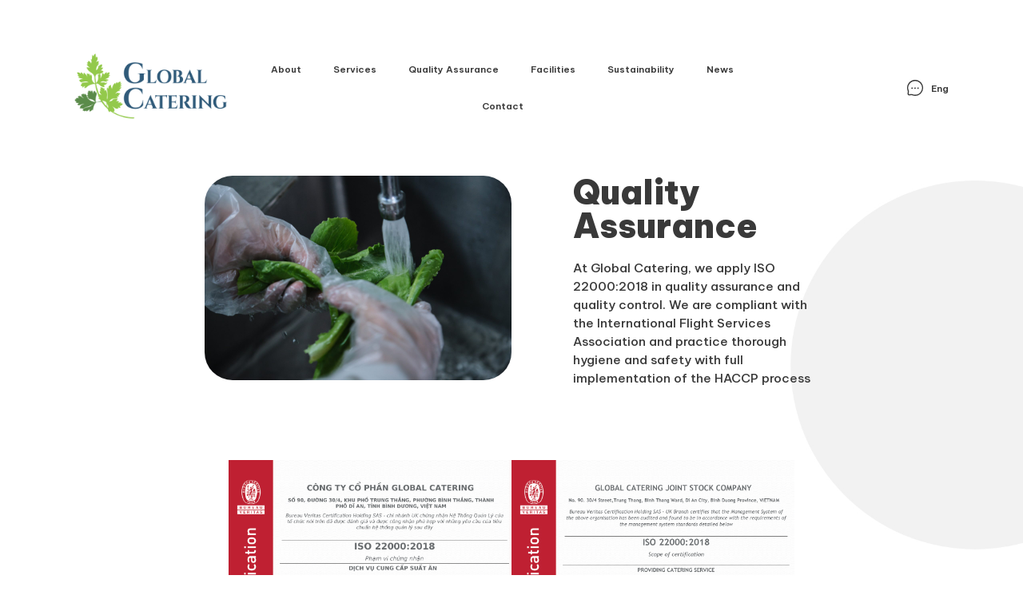

--- FILE ---
content_type: text/html; charset=UTF-8
request_url: http://globalcatering.com.vn/quality-assurance/
body_size: 19665
content:
<!doctype html>
<html lang="en-US" prefix="og: https://ogp.me/ns#">
<head>
	<meta charset="UTF-8">
	<meta name="viewport" content="width=device-width, initial-scale=1">
	<link rel="profile" href="https://gmpg.org/xfn/11">
	
<!-- Search Engine Optimization by Rank Math - https://rankmath.com/ -->
<title>Quality Assurance - Global Catering</title>
<meta name="description" content="At Global Catering, we apply ISO 22000:2018 in quality assurance and quality control. We are compliant with the International Flight Services Association and"/>
<meta name="robots" content="index, follow, max-snippet:-1, max-video-preview:-1, max-image-preview:large"/>
<link rel="canonical" href="https://globalcatering.com.vn/quality-assurance/" />
<meta property="og:locale" content="en_US" />
<meta property="og:type" content="article" />
<meta property="og:title" content="Quality Assurance - Global Catering" />
<meta property="og:description" content="At Global Catering, we apply ISO 22000:2018 in quality assurance and quality control. We are compliant with the International Flight Services Association and" />
<meta property="og:url" content="https://globalcatering.com.vn/quality-assurance/" />
<meta property="og:site_name" content="Global Catering" />
<meta property="og:updated_time" content="2026-01-05T05:13:58+00:00" />
<meta property="og:image" content="https://globalcatering.com.vn/wp-content/uploads/2023/06/KOIN0889-1024x683.jpg" />
<meta property="og:image:secure_url" content="https://globalcatering.com.vn/wp-content/uploads/2023/06/KOIN0889-1024x683.jpg" />
<meta property="og:image:width" content="800" />
<meta property="og:image:height" content="534" />
<meta property="og:image:alt" content="Quality Assurance" />
<meta property="og:image:type" content="image/jpeg" />
<meta name="twitter:card" content="summary_large_image" />
<meta name="twitter:title" content="Quality Assurance - Global Catering" />
<meta name="twitter:description" content="At Global Catering, we apply ISO 22000:2018 in quality assurance and quality control. We are compliant with the International Flight Services Association and" />
<meta name="twitter:image" content="https://globalcatering.com.vn/wp-content/uploads/2023/06/KOIN0889-1024x683.jpg" />
<meta name="twitter:label1" content="Time to read" />
<meta name="twitter:data1" content="Less than a minute" />
<!-- /Rank Math WordPress SEO plugin -->

<link rel="alternate" type="application/rss+xml" title="Global Catering &raquo; Feed" href="https://globalcatering.com.vn/feed/" />
<link rel="alternate" type="application/rss+xml" title="Global Catering &raquo; Comments Feed" href="https://globalcatering.com.vn/comments/feed/" />
<link rel="alternate" title="oEmbed (JSON)" type="application/json+oembed" href="https://globalcatering.com.vn/wp-json/oembed/1.0/embed?url=https%3A%2F%2Fglobalcatering.com.vn%2Fquality-assurance%2F" />
<link rel="alternate" title="oEmbed (XML)" type="text/xml+oembed" href="https://globalcatering.com.vn/wp-json/oembed/1.0/embed?url=https%3A%2F%2Fglobalcatering.com.vn%2Fquality-assurance%2F&#038;format=xml" />
<style id='wp-img-auto-sizes-contain-inline-css'>
img:is([sizes=auto i],[sizes^="auto," i]){contain-intrinsic-size:3000px 1500px}
/*# sourceURL=wp-img-auto-sizes-contain-inline-css */
</style>
<style id='wp-emoji-styles-inline-css'>

	img.wp-smiley, img.emoji {
		display: inline !important;
		border: none !important;
		box-shadow: none !important;
		height: 1em !important;
		width: 1em !important;
		margin: 0 0.07em !important;
		vertical-align: -0.1em !important;
		background: none !important;
		padding: 0 !important;
	}
/*# sourceURL=wp-emoji-styles-inline-css */
</style>
<link rel='stylesheet' id='wp-block-library-css' href='http://globalcatering.com.vn/wp-includes/css/dist/block-library/style.min.css?ver=6.9' media='all' />
<style id='global-styles-inline-css'>
:root{--wp--preset--aspect-ratio--square: 1;--wp--preset--aspect-ratio--4-3: 4/3;--wp--preset--aspect-ratio--3-4: 3/4;--wp--preset--aspect-ratio--3-2: 3/2;--wp--preset--aspect-ratio--2-3: 2/3;--wp--preset--aspect-ratio--16-9: 16/9;--wp--preset--aspect-ratio--9-16: 9/16;--wp--preset--color--black: #000000;--wp--preset--color--cyan-bluish-gray: #abb8c3;--wp--preset--color--white: #ffffff;--wp--preset--color--pale-pink: #f78da7;--wp--preset--color--vivid-red: #cf2e2e;--wp--preset--color--luminous-vivid-orange: #ff6900;--wp--preset--color--luminous-vivid-amber: #fcb900;--wp--preset--color--light-green-cyan: #7bdcb5;--wp--preset--color--vivid-green-cyan: #00d084;--wp--preset--color--pale-cyan-blue: #8ed1fc;--wp--preset--color--vivid-cyan-blue: #0693e3;--wp--preset--color--vivid-purple: #9b51e0;--wp--preset--gradient--vivid-cyan-blue-to-vivid-purple: linear-gradient(135deg,rgb(6,147,227) 0%,rgb(155,81,224) 100%);--wp--preset--gradient--light-green-cyan-to-vivid-green-cyan: linear-gradient(135deg,rgb(122,220,180) 0%,rgb(0,208,130) 100%);--wp--preset--gradient--luminous-vivid-amber-to-luminous-vivid-orange: linear-gradient(135deg,rgb(252,185,0) 0%,rgb(255,105,0) 100%);--wp--preset--gradient--luminous-vivid-orange-to-vivid-red: linear-gradient(135deg,rgb(255,105,0) 0%,rgb(207,46,46) 100%);--wp--preset--gradient--very-light-gray-to-cyan-bluish-gray: linear-gradient(135deg,rgb(238,238,238) 0%,rgb(169,184,195) 100%);--wp--preset--gradient--cool-to-warm-spectrum: linear-gradient(135deg,rgb(74,234,220) 0%,rgb(151,120,209) 20%,rgb(207,42,186) 40%,rgb(238,44,130) 60%,rgb(251,105,98) 80%,rgb(254,248,76) 100%);--wp--preset--gradient--blush-light-purple: linear-gradient(135deg,rgb(255,206,236) 0%,rgb(152,150,240) 100%);--wp--preset--gradient--blush-bordeaux: linear-gradient(135deg,rgb(254,205,165) 0%,rgb(254,45,45) 50%,rgb(107,0,62) 100%);--wp--preset--gradient--luminous-dusk: linear-gradient(135deg,rgb(255,203,112) 0%,rgb(199,81,192) 50%,rgb(65,88,208) 100%);--wp--preset--gradient--pale-ocean: linear-gradient(135deg,rgb(255,245,203) 0%,rgb(182,227,212) 50%,rgb(51,167,181) 100%);--wp--preset--gradient--electric-grass: linear-gradient(135deg,rgb(202,248,128) 0%,rgb(113,206,126) 100%);--wp--preset--gradient--midnight: linear-gradient(135deg,rgb(2,3,129) 0%,rgb(40,116,252) 100%);--wp--preset--font-size--small: 13px;--wp--preset--font-size--medium: 20px;--wp--preset--font-size--large: 36px;--wp--preset--font-size--x-large: 42px;--wp--preset--spacing--20: 0.44rem;--wp--preset--spacing--30: 0.67rem;--wp--preset--spacing--40: 1rem;--wp--preset--spacing--50: 1.5rem;--wp--preset--spacing--60: 2.25rem;--wp--preset--spacing--70: 3.38rem;--wp--preset--spacing--80: 5.06rem;--wp--preset--shadow--natural: 6px 6px 9px rgba(0, 0, 0, 0.2);--wp--preset--shadow--deep: 12px 12px 50px rgba(0, 0, 0, 0.4);--wp--preset--shadow--sharp: 6px 6px 0px rgba(0, 0, 0, 0.2);--wp--preset--shadow--outlined: 6px 6px 0px -3px rgb(255, 255, 255), 6px 6px rgb(0, 0, 0);--wp--preset--shadow--crisp: 6px 6px 0px rgb(0, 0, 0);}:where(.is-layout-flex){gap: 0.5em;}:where(.is-layout-grid){gap: 0.5em;}body .is-layout-flex{display: flex;}.is-layout-flex{flex-wrap: wrap;align-items: center;}.is-layout-flex > :is(*, div){margin: 0;}body .is-layout-grid{display: grid;}.is-layout-grid > :is(*, div){margin: 0;}:where(.wp-block-columns.is-layout-flex){gap: 2em;}:where(.wp-block-columns.is-layout-grid){gap: 2em;}:where(.wp-block-post-template.is-layout-flex){gap: 1.25em;}:where(.wp-block-post-template.is-layout-grid){gap: 1.25em;}.has-black-color{color: var(--wp--preset--color--black) !important;}.has-cyan-bluish-gray-color{color: var(--wp--preset--color--cyan-bluish-gray) !important;}.has-white-color{color: var(--wp--preset--color--white) !important;}.has-pale-pink-color{color: var(--wp--preset--color--pale-pink) !important;}.has-vivid-red-color{color: var(--wp--preset--color--vivid-red) !important;}.has-luminous-vivid-orange-color{color: var(--wp--preset--color--luminous-vivid-orange) !important;}.has-luminous-vivid-amber-color{color: var(--wp--preset--color--luminous-vivid-amber) !important;}.has-light-green-cyan-color{color: var(--wp--preset--color--light-green-cyan) !important;}.has-vivid-green-cyan-color{color: var(--wp--preset--color--vivid-green-cyan) !important;}.has-pale-cyan-blue-color{color: var(--wp--preset--color--pale-cyan-blue) !important;}.has-vivid-cyan-blue-color{color: var(--wp--preset--color--vivid-cyan-blue) !important;}.has-vivid-purple-color{color: var(--wp--preset--color--vivid-purple) !important;}.has-black-background-color{background-color: var(--wp--preset--color--black) !important;}.has-cyan-bluish-gray-background-color{background-color: var(--wp--preset--color--cyan-bluish-gray) !important;}.has-white-background-color{background-color: var(--wp--preset--color--white) !important;}.has-pale-pink-background-color{background-color: var(--wp--preset--color--pale-pink) !important;}.has-vivid-red-background-color{background-color: var(--wp--preset--color--vivid-red) !important;}.has-luminous-vivid-orange-background-color{background-color: var(--wp--preset--color--luminous-vivid-orange) !important;}.has-luminous-vivid-amber-background-color{background-color: var(--wp--preset--color--luminous-vivid-amber) !important;}.has-light-green-cyan-background-color{background-color: var(--wp--preset--color--light-green-cyan) !important;}.has-vivid-green-cyan-background-color{background-color: var(--wp--preset--color--vivid-green-cyan) !important;}.has-pale-cyan-blue-background-color{background-color: var(--wp--preset--color--pale-cyan-blue) !important;}.has-vivid-cyan-blue-background-color{background-color: var(--wp--preset--color--vivid-cyan-blue) !important;}.has-vivid-purple-background-color{background-color: var(--wp--preset--color--vivid-purple) !important;}.has-black-border-color{border-color: var(--wp--preset--color--black) !important;}.has-cyan-bluish-gray-border-color{border-color: var(--wp--preset--color--cyan-bluish-gray) !important;}.has-white-border-color{border-color: var(--wp--preset--color--white) !important;}.has-pale-pink-border-color{border-color: var(--wp--preset--color--pale-pink) !important;}.has-vivid-red-border-color{border-color: var(--wp--preset--color--vivid-red) !important;}.has-luminous-vivid-orange-border-color{border-color: var(--wp--preset--color--luminous-vivid-orange) !important;}.has-luminous-vivid-amber-border-color{border-color: var(--wp--preset--color--luminous-vivid-amber) !important;}.has-light-green-cyan-border-color{border-color: var(--wp--preset--color--light-green-cyan) !important;}.has-vivid-green-cyan-border-color{border-color: var(--wp--preset--color--vivid-green-cyan) !important;}.has-pale-cyan-blue-border-color{border-color: var(--wp--preset--color--pale-cyan-blue) !important;}.has-vivid-cyan-blue-border-color{border-color: var(--wp--preset--color--vivid-cyan-blue) !important;}.has-vivid-purple-border-color{border-color: var(--wp--preset--color--vivid-purple) !important;}.has-vivid-cyan-blue-to-vivid-purple-gradient-background{background: var(--wp--preset--gradient--vivid-cyan-blue-to-vivid-purple) !important;}.has-light-green-cyan-to-vivid-green-cyan-gradient-background{background: var(--wp--preset--gradient--light-green-cyan-to-vivid-green-cyan) !important;}.has-luminous-vivid-amber-to-luminous-vivid-orange-gradient-background{background: var(--wp--preset--gradient--luminous-vivid-amber-to-luminous-vivid-orange) !important;}.has-luminous-vivid-orange-to-vivid-red-gradient-background{background: var(--wp--preset--gradient--luminous-vivid-orange-to-vivid-red) !important;}.has-very-light-gray-to-cyan-bluish-gray-gradient-background{background: var(--wp--preset--gradient--very-light-gray-to-cyan-bluish-gray) !important;}.has-cool-to-warm-spectrum-gradient-background{background: var(--wp--preset--gradient--cool-to-warm-spectrum) !important;}.has-blush-light-purple-gradient-background{background: var(--wp--preset--gradient--blush-light-purple) !important;}.has-blush-bordeaux-gradient-background{background: var(--wp--preset--gradient--blush-bordeaux) !important;}.has-luminous-dusk-gradient-background{background: var(--wp--preset--gradient--luminous-dusk) !important;}.has-pale-ocean-gradient-background{background: var(--wp--preset--gradient--pale-ocean) !important;}.has-electric-grass-gradient-background{background: var(--wp--preset--gradient--electric-grass) !important;}.has-midnight-gradient-background{background: var(--wp--preset--gradient--midnight) !important;}.has-small-font-size{font-size: var(--wp--preset--font-size--small) !important;}.has-medium-font-size{font-size: var(--wp--preset--font-size--medium) !important;}.has-large-font-size{font-size: var(--wp--preset--font-size--large) !important;}.has-x-large-font-size{font-size: var(--wp--preset--font-size--x-large) !important;}
/*# sourceURL=global-styles-inline-css */
</style>

<style id='classic-theme-styles-inline-css'>
/*! This file is auto-generated */
.wp-block-button__link{color:#fff;background-color:#32373c;border-radius:9999px;box-shadow:none;text-decoration:none;padding:calc(.667em + 2px) calc(1.333em + 2px);font-size:1.125em}.wp-block-file__button{background:#32373c;color:#fff;text-decoration:none}
/*# sourceURL=/wp-includes/css/classic-themes.min.css */
</style>
<link rel='stylesheet' id='jet-engine-frontend-css' href='http://globalcatering.com.vn/wp-content/plugins/jet-engine/assets/css/frontend.css?ver=3.1.6.1' media='all' />
<link rel='stylesheet' id='hello-elementor-css' href='http://globalcatering.com.vn/wp-content/themes/hello-elementor/style.min.css?ver=2.7.1' media='all' />
<link rel='stylesheet' id='hello-elementor-theme-style-css' href='http://globalcatering.com.vn/wp-content/themes/hello-elementor/theme.min.css?ver=2.7.1' media='all' />
<link rel='stylesheet' id='elementor-frontend-css' href='http://globalcatering.com.vn/wp-content/plugins/elementor/assets/css/frontend-lite.min.css?ver=3.14.1' media='all' />
<link rel='stylesheet' id='swiper-css' href='http://globalcatering.com.vn/wp-content/plugins/elementor/assets/lib/swiper/css/swiper.min.css?ver=5.3.6' media='all' />
<link rel='stylesheet' id='elementor-post-5-css' href='http://globalcatering.com.vn/wp-content/uploads/elementor/css/post-5.css?ver=1724529554' media='all' />
<link rel='stylesheet' id='elementor-pro-css' href='http://globalcatering.com.vn/wp-content/plugins/elementor-pro/assets/css/frontend-lite.min.css?ver=3.14.1' media='all' />
<link rel='stylesheet' id='jet-tabs-frontend-css' href='http://globalcatering.com.vn/wp-content/plugins/jet-tabs/assets/css/jet-tabs-frontend.css?ver=2.1.21' media='all' />
<link rel='stylesheet' id='elementor-post-935-css' href='http://globalcatering.com.vn/wp-content/uploads/elementor/css/post-935.css?ver=1767600046' media='all' />
<link rel='stylesheet' id='elementor-post-275-css' href='http://globalcatering.com.vn/wp-content/uploads/elementor/css/post-275.css?ver=1767587659' media='all' />
<link rel='stylesheet' id='hello-elementor-child-style-css' href='http://globalcatering.com.vn/wp-content/themes/hello-theme-child-master/style.css?ver=1.0.0' media='all' />
<link rel='stylesheet' id='google-fonts-1-css' href='https://fonts.googleapis.com/css?family=Be+Vietnam+Pro%3A100%2C100italic%2C200%2C200italic%2C300%2C300italic%2C400%2C400italic%2C500%2C500italic%2C600%2C600italic%2C700%2C700italic%2C800%2C800italic%2C900%2C900italic&#038;display=swap&#038;ver=6.9' media='all' />
<link rel="preconnect" href="https://fonts.gstatic.com/" crossorigin><script src="http://globalcatering.com.vn/wp-includes/js/jquery/jquery.min.js?ver=3.7.1" id="jquery-core-js"></script>
<script src="http://globalcatering.com.vn/wp-includes/js/jquery/jquery-migrate.min.js?ver=3.4.1" id="jquery-migrate-js"></script>
<link rel="https://api.w.org/" href="https://globalcatering.com.vn/wp-json/" /><link rel="alternate" title="JSON" type="application/json" href="https://globalcatering.com.vn/wp-json/wp/v2/pages/935" /><link rel="EditURI" type="application/rsd+xml" title="RSD" href="https://globalcatering.com.vn/xmlrpc.php?rsd" />
<meta name="generator" content="WordPress 6.9" />
<link rel='shortlink' href='https://globalcatering.com.vn/?p=935' />
<meta name="generator" content="Elementor 3.14.1; features: e_dom_optimization, e_optimized_assets_loading, e_optimized_css_loading, e_font_icon_svg, a11y_improvements, additional_custom_breakpoints; settings: css_print_method-external, google_font-enabled, font_display-swap">
<!-- Google Tag Manager -->
<script>(function(w,d,s,l,i){w[l]=w[l]||[];w[l].push({'gtm.start':
new Date().getTime(),event:'gtm.js'});var f=d.getElementsByTagName(s)[0],
j=d.createElement(s),dl=l!='dataLayer'?'&l='+l:'';j.async=true;j.src=
'https://www.googletagmanager.com/gtm.js?id='+i+dl;f.parentNode.insertBefore(j,f);
})(window,document,'script','dataLayer','GTM-WRN9STV2');</script>
<!-- End Google Tag Manager -->
<link rel="icon" href="https://globalcatering.com.vn/wp-content/uploads/2022/08/cropped-site-logo-32x32.png" sizes="32x32" />
<link rel="icon" href="https://globalcatering.com.vn/wp-content/uploads/2022/08/cropped-site-logo-192x192.png" sizes="192x192" />
<link rel="apple-touch-icon" href="https://globalcatering.com.vn/wp-content/uploads/2022/08/cropped-site-logo-180x180.png" />
<meta name="msapplication-TileImage" content="https://globalcatering.com.vn/wp-content/uploads/2022/08/cropped-site-logo-270x270.png" />
		<style id="wp-custom-css">
			body {
  overflow-x: hidden; /* Hide horizontal scrollbar */
}
/* Site header */
#site-header{
	display:none;
	
}

		</style>
		<link rel='stylesheet' id='e-animations-css' href='http://globalcatering.com.vn/wp-content/plugins/elementor/assets/lib/animations/animations.min.css?ver=3.14.1' media='all' />
</head>
<body class="wp-singular page-template page-template-elementor_header_footer page page-id-935 wp-custom-logo wp-theme-hello-elementor wp-child-theme-hello-theme-child-master elementor-default elementor-template-full-width elementor-kit-5 elementor-page elementor-page-935">

<!-- Google Tag Manager (noscript) -->
<noscript><iframe src="https://www.googletagmanager.com/ns.html?id=GTM-WRN9STV2"
height="0" width="0" style="display:none;visibility:hidden"></iframe></noscript>
<!-- End Google Tag Manager (noscript) -->

<a class="skip-link screen-reader-text" href="#content">Skip to content</a>


<header id="site-header" class="site-header" role="banner">

	<div class="site-branding">
		<a href="https://globalcatering.com.vn/" class="custom-logo-link" rel="home"><img width="1020" height="460" src="https://globalcatering.com.vn/wp-content/uploads/2022/08/logo-1.png" class="custom-logo" alt="Global Catering" decoding="async" fetchpriority="high" srcset="https://globalcatering.com.vn/wp-content/uploads/2022/08/logo-1.png 1020w, https://globalcatering.com.vn/wp-content/uploads/2022/08/logo-1-300x135.png 300w, https://globalcatering.com.vn/wp-content/uploads/2022/08/logo-1-768x346.png 768w" sizes="(max-width: 1020px) 100vw, 1020px" /></a>	</div>

	</header>
		<div data-elementor-type="wp-page" data-elementor-id="935" class="elementor elementor-935" data-elementor-post-type="page">
									<section class="elementor-section elementor-top-section elementor-element elementor-element-606ceb1 elementor-section-full_width elementor-section-height-default elementor-section-height-default" data-id="606ceb1" data-element_type="section" data-settings="{&quot;background_background&quot;:&quot;classic&quot;}">
						<div class="elementor-container elementor-column-gap-default">
					<div class="elementor-column elementor-col-100 elementor-top-column elementor-element elementor-element-3fa1a44" data-id="3fa1a44" data-element_type="column">
			<div class="elementor-widget-wrap elementor-element-populated">
								<section class="elementor-section elementor-inner-section elementor-element elementor-element-0dd542a elementor-section-full_width elementor-section-height-default elementor-section-height-default" data-id="0dd542a" data-element_type="section">
						<div class="elementor-container elementor-column-gap-default">
					<div class="elementor-column elementor-col-33 elementor-inner-column elementor-element elementor-element-6676daa" data-id="6676daa" data-element_type="column">
			<div class="elementor-widget-wrap elementor-element-populated">
								<div class="elementor-element elementor-element-1b9040e elementor-widget elementor-widget-theme-site-logo elementor-widget-image" data-id="1b9040e" data-element_type="widget" data-widget_type="theme-site-logo.default">
				<div class="elementor-widget-container">
			<style>/*! elementor - v3.14.0 - 26-06-2023 */
.elementor-widget-image{text-align:center}.elementor-widget-image a{display:inline-block}.elementor-widget-image a img[src$=".svg"]{width:48px}.elementor-widget-image img{vertical-align:middle;display:inline-block}</style>								<a href="https://globalcatering.com.vn">
			<img decoding="async" width="1020" height="460" src="https://globalcatering.com.vn/wp-content/uploads/2022/08/logo-1.png" class="attachment-full size-full wp-image-260" alt="" srcset="https://globalcatering.com.vn/wp-content/uploads/2022/08/logo-1.png 1020w, https://globalcatering.com.vn/wp-content/uploads/2022/08/logo-1-300x135.png 300w, https://globalcatering.com.vn/wp-content/uploads/2022/08/logo-1-768x346.png 768w" sizes="(max-width: 1020px) 100vw, 1020px" />				</a>
											</div>
				</div>
					</div>
		</div>
				<div class="elementor-column elementor-col-33 elementor-inner-column elementor-element elementor-element-bc734b8" data-id="bc734b8" data-element_type="column">
			<div class="elementor-widget-wrap elementor-element-populated">
								<div class="elementor-element elementor-element-f3cddca elementor-nav-menu__align-center elementor-nav-menu--dropdown-mobile elementor-nav-menu--stretch elementor-nav-menu__text-align-aside elementor-nav-menu--toggle elementor-nav-menu--burger elementor-widget elementor-widget-nav-menu" data-id="f3cddca" data-element_type="widget" data-settings="{&quot;full_width&quot;:&quot;stretch&quot;,&quot;layout&quot;:&quot;horizontal&quot;,&quot;submenu_icon&quot;:{&quot;value&quot;:&quot;&lt;svg class=\&quot;e-font-icon-svg e-fas-caret-down\&quot; viewBox=\&quot;0 0 320 512\&quot; xmlns=\&quot;http:\/\/www.w3.org\/2000\/svg\&quot;&gt;&lt;path d=\&quot;M31.3 192h257.3c17.8 0 26.7 21.5 14.1 34.1L174.1 354.8c-7.8 7.8-20.5 7.8-28.3 0L17.2 226.1C4.6 213.5 13.5 192 31.3 192z\&quot;&gt;&lt;\/path&gt;&lt;\/svg&gt;&quot;,&quot;library&quot;:&quot;fa-solid&quot;},&quot;toggle&quot;:&quot;burger&quot;}" data-widget_type="nav-menu.default">
				<div class="elementor-widget-container">
			<link rel="stylesheet" href="https://globalcatering.com.vn/wp-content/plugins/elementor-pro/assets/css/widget-nav-menu.min.css">			<nav class="elementor-nav-menu--main elementor-nav-menu__container elementor-nav-menu--layout-horizontal e--pointer-text e--animation-grow">
				<ul id="menu-1-f3cddca" class="elementor-nav-menu"><li class="menu-item menu-item-type-post_type menu-item-object-page menu-item-264"><a href="https://globalcatering.com.vn/about-us/" class="elementor-item">About</a></li>
<li class="menu-item menu-item-type-custom menu-item-object-custom menu-item-265"><a href="/our-services-food/" class="elementor-item">Services</a></li>
<li class="menu-item menu-item-type-custom menu-item-object-custom current-menu-item menu-item-266"><a href="/quality-assurance/" aria-current="page" class="elementor-item elementor-item-active">Quality Assurance</a></li>
<li class="menu-item menu-item-type-custom menu-item-object-custom menu-item-267"><a href="/facilities/" class="elementor-item">Facilities</a></li>
<li class="menu-item menu-item-type-custom menu-item-object-custom menu-item-268"><a href="/sustainability/" class="elementor-item">Sustainability</a></li>
<li class="menu-item menu-item-type-post_type menu-item-object-page menu-item-2056"><a href="https://globalcatering.com.vn/news/" class="elementor-item">News</a></li>
<li class="menu-item menu-item-type-custom menu-item-object-custom menu-item-269"><a href="/contact/" class="elementor-item">Contact</a></li>
</ul>			</nav>
					<div class="elementor-menu-toggle" role="button" tabindex="0" aria-label="Menu Toggle" aria-expanded="false">
			<svg aria-hidden="true" role="presentation" class="elementor-menu-toggle__icon--open e-font-icon-svg e-eicon-menu-bar" viewBox="0 0 1000 1000" xmlns="http://www.w3.org/2000/svg"><path d="M104 333H896C929 333 958 304 958 271S929 208 896 208H104C71 208 42 237 42 271S71 333 104 333ZM104 583H896C929 583 958 554 958 521S929 458 896 458H104C71 458 42 487 42 521S71 583 104 583ZM104 833H896C929 833 958 804 958 771S929 708 896 708H104C71 708 42 737 42 771S71 833 104 833Z"></path></svg><svg aria-hidden="true" role="presentation" class="elementor-menu-toggle__icon--close e-font-icon-svg e-eicon-close" viewBox="0 0 1000 1000" xmlns="http://www.w3.org/2000/svg"><path d="M742 167L500 408 258 167C246 154 233 150 217 150 196 150 179 158 167 167 154 179 150 196 150 212 150 229 154 242 171 254L408 500 167 742C138 771 138 800 167 829 196 858 225 858 254 829L496 587 738 829C750 842 767 846 783 846 800 846 817 842 829 829 842 817 846 804 846 783 846 767 842 750 829 737L588 500 833 258C863 229 863 200 833 171 804 137 775 137 742 167Z"></path></svg>			<span class="elementor-screen-only">Menu</span>
		</div>
					<nav class="elementor-nav-menu--dropdown elementor-nav-menu__container" aria-hidden="true">
				<ul id="menu-2-f3cddca" class="elementor-nav-menu"><li class="menu-item menu-item-type-post_type menu-item-object-page menu-item-264"><a href="https://globalcatering.com.vn/about-us/" class="elementor-item" tabindex="-1">About</a></li>
<li class="menu-item menu-item-type-custom menu-item-object-custom menu-item-265"><a href="/our-services-food/" class="elementor-item" tabindex="-1">Services</a></li>
<li class="menu-item menu-item-type-custom menu-item-object-custom current-menu-item menu-item-266"><a href="/quality-assurance/" aria-current="page" class="elementor-item elementor-item-active" tabindex="-1">Quality Assurance</a></li>
<li class="menu-item menu-item-type-custom menu-item-object-custom menu-item-267"><a href="/facilities/" class="elementor-item" tabindex="-1">Facilities</a></li>
<li class="menu-item menu-item-type-custom menu-item-object-custom menu-item-268"><a href="/sustainability/" class="elementor-item" tabindex="-1">Sustainability</a></li>
<li class="menu-item menu-item-type-post_type menu-item-object-page menu-item-2056"><a href="https://globalcatering.com.vn/news/" class="elementor-item" tabindex="-1">News</a></li>
<li class="menu-item menu-item-type-custom menu-item-object-custom menu-item-269"><a href="/contact/" class="elementor-item" tabindex="-1">Contact</a></li>
</ul>			</nav>
				</div>
				</div>
					</div>
		</div>
				<div class="elementor-column elementor-col-33 elementor-inner-column elementor-element elementor-element-6f42d24" data-id="6f42d24" data-element_type="column">
			<div class="elementor-widget-wrap elementor-element-populated">
								<div class="elementor-element elementor-element-169c511 elementor-icon-list--layout-inline elementor-align-right elementor-list-item-link-full_width elementor-widget elementor-widget-icon-list" data-id="169c511" data-element_type="widget" data-widget_type="icon-list.default">
				<div class="elementor-widget-container">
			<link rel="stylesheet" href="https://globalcatering.com.vn/wp-content/plugins/elementor/assets/css/widget-icon-list.min.css">		<ul class="elementor-icon-list-items elementor-inline-items">
							<li class="elementor-icon-list-item elementor-inline-item">
											<span class="elementor-icon-list-icon">
							<svg xmlns="http://www.w3.org/2000/svg" width="21.502" height="21.5" viewBox="0 0 21.502 21.5"><g transform="translate(-1.248 -1.25)"><g transform="translate(2 2)"><path d="M.009,1H0A1,1,0,0,1-1,0,1,1,0,0,1,0-1H.009a1,1,0,0,1,1,1A1,1,0,0,1,.009,1Z" transform="translate(13.939 10.413)"></path><path d="M.009,1H0A1,1,0,0,1-1,0,1,1,0,0,1,0-1H.009a1,1,0,0,1,1,1A1,1,0,0,1,.009,1Z" transform="translate(9.93 10.413)"></path><path d="M.009,1H0A1,1,0,0,1-1,0,1,1,0,0,1,0-1H.009a1,1,0,0,1,1,1A1,1,0,0,1,.009,1Z" transform="translate(5.921 10.413)"></path><path d="M10,20.75a10.869,10.869,0,0,1-4.45-.959H5.521a11.528,11.528,0,0,0-1.163.124,17.35,17.35,0,0,1-2.193.2A2.388,2.388,0,0,1,.4,19.6c-.695-.695-.57-2.078-.318-3.956A11.154,11.154,0,0,0,.21,14.45,10.753,10.753,0,1,1,10,20.75ZM5.521,18.291a1.438,1.438,0,0,1,.546.087l.035.015a9.355,9.355,0,0,0,3.9.857A9.251,9.251,0,0,0,16.541,3.457a9.253,9.253,0,0,0-13.08,0A9.3,9.3,0,0,0,1.607,13.9l.015.035a4.185,4.185,0,0,1-.05,1.908c-.076.565-.162,1.205-.183,1.755a2.4,2.4,0,0,0,.079.936,1.92,1.92,0,0,0,.7.083,16.3,16.3,0,0,0,1.994-.187A11.752,11.752,0,0,1,5.521,18.291Z"></path></g></g></svg>						</span>
										<span class="elementor-icon-list-text">Eng</span>
									</li>
						</ul>
				</div>
				</div>
					</div>
		</div>
							</div>
		</section>
					</div>
		</div>
							</div>
		</section>
				<section class="elementor-section elementor-top-section elementor-element elementor-element-671dcb6 elementor-section-full_width elementor-section-height-default elementor-section-height-default" data-id="671dcb6" data-element_type="section" data-settings="{&quot;background_background&quot;:&quot;classic&quot;}">
						<div class="elementor-container elementor-column-gap-default">
					<div class="elementor-column elementor-col-100 elementor-top-column elementor-element elementor-element-69e0539" data-id="69e0539" data-element_type="column">
			<div class="elementor-widget-wrap elementor-element-populated">
								<section class="elementor-section elementor-inner-section elementor-element elementor-element-f1137f2 elementor-section-full_width elementor-section-height-default elementor-section-height-default" data-id="f1137f2" data-element_type="section">
						<div class="elementor-container elementor-column-gap-default">
					<div class="elementor-column elementor-col-50 elementor-inner-column elementor-element elementor-element-ea836e4" data-id="ea836e4" data-element_type="column">
			<div class="elementor-widget-wrap elementor-element-populated">
								<div class="elementor-element elementor-element-ab9b5ac elementor-widget elementor-widget-image" data-id="ab9b5ac" data-element_type="widget" data-widget_type="image.default">
				<div class="elementor-widget-container">
															<img decoding="async" width="2560" height="1707" src="https://globalcatering.com.vn/wp-content/uploads/2023/06/KOIN0889-scaled.jpg" class="attachment-full size-full wp-image-2093" alt="" srcset="https://globalcatering.com.vn/wp-content/uploads/2023/06/KOIN0889-scaled.jpg 2560w, https://globalcatering.com.vn/wp-content/uploads/2023/06/KOIN0889-300x200.jpg 300w, https://globalcatering.com.vn/wp-content/uploads/2023/06/KOIN0889-1024x683.jpg 1024w, https://globalcatering.com.vn/wp-content/uploads/2023/06/KOIN0889-768x512.jpg 768w, https://globalcatering.com.vn/wp-content/uploads/2023/06/KOIN0889-1536x1024.jpg 1536w, https://globalcatering.com.vn/wp-content/uploads/2023/06/KOIN0889-2048x1365.jpg 2048w" sizes="(max-width: 2560px) 100vw, 2560px" />															</div>
				</div>
					</div>
		</div>
				<div class="elementor-column elementor-col-50 elementor-inner-column elementor-element elementor-element-c476d38" data-id="c476d38" data-element_type="column">
			<div class="elementor-widget-wrap elementor-element-populated">
								<div class="elementor-element elementor-element-db86eff elementor-widget elementor-widget-heading" data-id="db86eff" data-element_type="widget" data-widget_type="heading.default">
				<div class="elementor-widget-container">
			<style>/*! elementor - v3.14.0 - 26-06-2023 */
.elementor-heading-title{padding:0;margin:0;line-height:1}.elementor-widget-heading .elementor-heading-title[class*=elementor-size-]>a{color:inherit;font-size:inherit;line-height:inherit}.elementor-widget-heading .elementor-heading-title.elementor-size-small{font-size:15px}.elementor-widget-heading .elementor-heading-title.elementor-size-medium{font-size:19px}.elementor-widget-heading .elementor-heading-title.elementor-size-large{font-size:29px}.elementor-widget-heading .elementor-heading-title.elementor-size-xl{font-size:39px}.elementor-widget-heading .elementor-heading-title.elementor-size-xxl{font-size:59px}</style><h2 class="elementor-heading-title elementor-size-default">Quality Assurance</h2>		</div>
				</div>
				<div class="elementor-element elementor-element-f624825 elementor-widget elementor-widget-text-editor" data-id="f624825" data-element_type="widget" data-widget_type="text-editor.default">
				<div class="elementor-widget-container">
			<style>/*! elementor - v3.14.0 - 26-06-2023 */
.elementor-widget-text-editor.elementor-drop-cap-view-stacked .elementor-drop-cap{background-color:#69727d;color:#fff}.elementor-widget-text-editor.elementor-drop-cap-view-framed .elementor-drop-cap{color:#69727d;border:3px solid;background-color:transparent}.elementor-widget-text-editor:not(.elementor-drop-cap-view-default) .elementor-drop-cap{margin-top:8px}.elementor-widget-text-editor:not(.elementor-drop-cap-view-default) .elementor-drop-cap-letter{width:1em;height:1em}.elementor-widget-text-editor .elementor-drop-cap{float:left;text-align:center;line-height:1;font-size:50px}.elementor-widget-text-editor .elementor-drop-cap-letter{display:inline-block}</style>				<p>At Global Catering, we apply ISO 22000:2018 in quality assurance and quality control. We are compliant with the International Flight Services Association and practice thorough hygiene and safety with full implementation of the HACCP process</p>						</div>
				</div>
					</div>
		</div>
							</div>
		</section>
				<div class="elementor-element elementor-element-7c47e1f elementor-arrows-position-outside elementor-widget elementor-widget-image-carousel" data-id="7c47e1f" data-element_type="widget" id="1" data-settings="{&quot;slides_to_show&quot;:&quot;2&quot;,&quot;slides_to_scroll&quot;:&quot;2&quot;,&quot;navigation&quot;:&quot;arrows&quot;,&quot;autoplay&quot;:&quot;yes&quot;,&quot;pause_on_hover&quot;:&quot;yes&quot;,&quot;pause_on_interaction&quot;:&quot;yes&quot;,&quot;autoplay_speed&quot;:5000,&quot;infinite&quot;:&quot;yes&quot;,&quot;speed&quot;:500}" data-widget_type="image-carousel.default">
				<div class="elementor-widget-container">
			<style>/*! elementor - v3.14.0 - 26-06-2023 */
.elementor-widget-image-carousel .swiper,.elementor-widget-image-carousel .swiper-container{position:static}.elementor-widget-image-carousel .swiper-container .swiper-slide figure,.elementor-widget-image-carousel .swiper .swiper-slide figure{line-height:inherit}.elementor-widget-image-carousel .swiper-slide{text-align:center}.elementor-image-carousel-wrapper:not(.swiper-container-initialized):not(.swiper-initialized) .swiper-slide{max-width:calc(100% / var(--e-image-carousel-slides-to-show, 3))}</style>		<div class="elementor-image-carousel-wrapper swiper-container" dir="ltr">
			<div class="elementor-image-carousel swiper-wrapper" aria-live="off">
								<div class="swiper-slide" role="group" aria-roledescription="slide" aria-label="1 of 4"><figure class="swiper-slide-inner"><img decoding="async" class="swiper-slide-image" src="https://globalcatering.com.vn/wp-content/uploads/2026/01/ISO-1.jpg" alt="ISO-1" /></figure></div><div class="swiper-slide" role="group" aria-roledescription="slide" aria-label="2 of 4"><figure class="swiper-slide-inner"><img decoding="async" class="swiper-slide-image" src="https://globalcatering.com.vn/wp-content/uploads/2026/01/ISO-2.jpg" alt="ISO-2" /></figure></div><div class="swiper-slide" role="group" aria-roledescription="slide" aria-label="3 of 4"><figure class="swiper-slide-inner"><img decoding="async" class="swiper-slide-image" src="https://globalcatering.com.vn/wp-content/uploads/2026/01/ISO-3.jpg" alt="ISO-3" /></figure></div><div class="swiper-slide" role="group" aria-roledescription="slide" aria-label="4 of 4"><figure class="swiper-slide-inner"><img decoding="async" class="swiper-slide-image" src="https://globalcatering.com.vn/wp-content/uploads/2026/01/ISO-4.jpg" alt="ISO-4" /></figure></div>			</div>
												<div class="elementor-swiper-button elementor-swiper-button-prev" role="button" tabindex="0">
						<svg aria-hidden="true" class="e-font-icon-svg e-fas-caret-left" viewBox="0 0 192 512" xmlns="http://www.w3.org/2000/svg"><path d="M192 127.338v257.324c0 17.818-21.543 26.741-34.142 14.142L29.196 270.142c-7.81-7.81-7.81-20.474 0-28.284l128.662-128.662c12.599-12.6 34.142-3.676 34.142 14.142z"></path></svg>					</div>
					<div class="elementor-swiper-button elementor-swiper-button-next" role="button" tabindex="0">
						<svg aria-hidden="true" class="e-font-icon-svg e-fas-caret-right" viewBox="0 0 192 512" xmlns="http://www.w3.org/2000/svg"><path d="M0 384.662V127.338c0-17.818 21.543-26.741 34.142-14.142l128.662 128.662c7.81 7.81 7.81 20.474 0 28.284L34.142 398.804C21.543 411.404 0 402.48 0 384.662z"></path></svg>					</div>
				
									</div>
				</div>
				</div>
					</div>
		</div>
							</div>
		</section>
				<section class="elementor-section elementor-top-section elementor-element elementor-element-8fb99ab elementor-section-full_width elementor-section-height-default elementor-section-height-default" data-id="8fb99ab" data-element_type="section" data-settings="{&quot;background_background&quot;:&quot;classic&quot;}">
						<div class="elementor-container elementor-column-gap-default">
					<div class="elementor-column elementor-col-100 elementor-top-column elementor-element elementor-element-df8401f" data-id="df8401f" data-element_type="column">
			<div class="elementor-widget-wrap elementor-element-populated">
								<div class="elementor-element elementor-element-d7bd310 elementor-widget elementor-widget-heading" data-id="d7bd310" data-element_type="widget" data-widget_type="heading.default">
				<div class="elementor-widget-container">
			<h2 class="elementor-heading-title elementor-size-default">Be partner,<br>Join hands with us</h2>		</div>
				</div>
				<div class="elementor-element elementor-element-09058c0 elementor-widget elementor-widget-text-editor" data-id="09058c0" data-element_type="widget" data-widget_type="text-editor.default">
				<div class="elementor-widget-container">
							<p>We are delighted to join hands with you on the journey to serve and create values</p>						</div>
				</div>
				<div class="elementor-element elementor-element-00820db elementor-align-center elementor-widget elementor-widget-button" data-id="00820db" data-element_type="widget" data-widget_type="button.default">
				<div class="elementor-widget-container">
					<div class="elementor-button-wrapper">
			<a class="elementor-button elementor-button-link elementor-size-lg elementor-animation-grow" href="/contact/" target="_blank">
						<span class="elementor-button-content-wrapper">
						<span class="elementor-button-text">Get in touch</span>
		</span>
					</a>
		</div>
				</div>
				</div>
					</div>
		</div>
							</div>
		</section>
							</div>
				<div data-elementor-type="footer" data-elementor-id="275" class="elementor elementor-275 elementor-location-footer" data-elementor-post-type="elementor_library">
								<section class="elementor-section elementor-top-section elementor-element elementor-element-e2f2be5 elementor-section-full_width elementor-section-height-default elementor-section-height-default" data-id="e2f2be5" data-element_type="section" data-settings="{&quot;background_background&quot;:&quot;classic&quot;}">
						<div class="elementor-container elementor-column-gap-default">
					<div class="elementor-column elementor-col-33 elementor-top-column elementor-element elementor-element-cf2f79b" data-id="cf2f79b" data-element_type="column">
			<div class="elementor-widget-wrap elementor-element-populated">
								<div class="elementor-element elementor-element-9b6e988 elementor-widget elementor-widget-image" data-id="9b6e988" data-element_type="widget" data-widget_type="image.default">
				<div class="elementor-widget-container">
															<img width="1020" height="440" src="https://globalcatering.com.vn/wp-content/uploads/2022/08/logo-white.png" class="attachment-full size-full wp-image-257" alt="" loading="lazy" srcset="https://globalcatering.com.vn/wp-content/uploads/2022/08/logo-white.png 1020w, https://globalcatering.com.vn/wp-content/uploads/2022/08/logo-white-300x129.png 300w, https://globalcatering.com.vn/wp-content/uploads/2022/08/logo-white-768x331.png 768w" sizes="auto, (max-width: 1020px) 100vw, 1020px" />															</div>
				</div>
				<div class="elementor-element elementor-element-62c2ce8 elementor-widget elementor-widget-text-editor" data-id="62c2ce8" data-element_type="widget" data-widget_type="text-editor.default">
				<div class="elementor-widget-container">
							<p>© 2024 globalcatering.com.vn</p>						</div>
				</div>
					</div>
		</div>
				<div class="elementor-column elementor-col-33 elementor-top-column elementor-element elementor-element-07010da" data-id="07010da" data-element_type="column">
			<div class="elementor-widget-wrap elementor-element-populated">
								<div class="elementor-element elementor-element-3d07c40 elementor-nav-menu--dropdown-none elementor-widget elementor-widget-nav-menu" data-id="3d07c40" data-element_type="widget" data-settings="{&quot;layout&quot;:&quot;vertical&quot;,&quot;submenu_icon&quot;:{&quot;value&quot;:&quot;&lt;svg class=\&quot;e-font-icon-svg e-fas-caret-down\&quot; viewBox=\&quot;0 0 320 512\&quot; xmlns=\&quot;http:\/\/www.w3.org\/2000\/svg\&quot;&gt;&lt;path d=\&quot;M31.3 192h257.3c17.8 0 26.7 21.5 14.1 34.1L174.1 354.8c-7.8 7.8-20.5 7.8-28.3 0L17.2 226.1C4.6 213.5 13.5 192 31.3 192z\&quot;&gt;&lt;\/path&gt;&lt;\/svg&gt;&quot;,&quot;library&quot;:&quot;fa-solid&quot;}}" data-widget_type="nav-menu.default">
				<div class="elementor-widget-container">
						<nav class="elementor-nav-menu--main elementor-nav-menu__container elementor-nav-menu--layout-vertical e--pointer-text e--animation-grow">
				<ul id="menu-1-3d07c40" class="elementor-nav-menu sm-vertical"><li class="menu-item menu-item-type-post_type menu-item-object-page menu-item-270"><a href="https://globalcatering.com.vn/about-us/" class="elementor-item">About</a></li>
<li class="menu-item menu-item-type-custom menu-item-object-custom menu-item-271"><a href="/our-services-food/" class="elementor-item">Services</a></li>
<li class="menu-item menu-item-type-custom menu-item-object-custom menu-item-272"><a href="/sustainability/" class="elementor-item">Sustainability</a></li>
<li class="menu-item menu-item-type-custom menu-item-object-custom current-menu-item menu-item-273"><a href="/quality-assurance/" aria-current="page" class="elementor-item elementor-item-active">Quality Assurance​</a></li>
<li class="menu-item menu-item-type-post_type menu-item-object-page menu-item-2057"><a href="https://globalcatering.com.vn/news/" class="elementor-item">News</a></li>
<li class="menu-item menu-item-type-custom menu-item-object-custom menu-item-274"><a href="/contact/" class="elementor-item">Contact</a></li>
</ul>			</nav>
						<nav class="elementor-nav-menu--dropdown elementor-nav-menu__container" aria-hidden="true">
				<ul id="menu-2-3d07c40" class="elementor-nav-menu sm-vertical"><li class="menu-item menu-item-type-post_type menu-item-object-page menu-item-270"><a href="https://globalcatering.com.vn/about-us/" class="elementor-item" tabindex="-1">About</a></li>
<li class="menu-item menu-item-type-custom menu-item-object-custom menu-item-271"><a href="/our-services-food/" class="elementor-item" tabindex="-1">Services</a></li>
<li class="menu-item menu-item-type-custom menu-item-object-custom menu-item-272"><a href="/sustainability/" class="elementor-item" tabindex="-1">Sustainability</a></li>
<li class="menu-item menu-item-type-custom menu-item-object-custom current-menu-item menu-item-273"><a href="/quality-assurance/" aria-current="page" class="elementor-item elementor-item-active" tabindex="-1">Quality Assurance​</a></li>
<li class="menu-item menu-item-type-post_type menu-item-object-page menu-item-2057"><a href="https://globalcatering.com.vn/news/" class="elementor-item" tabindex="-1">News</a></li>
<li class="menu-item menu-item-type-custom menu-item-object-custom menu-item-274"><a href="/contact/" class="elementor-item" tabindex="-1">Contact</a></li>
</ul>			</nav>
				</div>
				</div>
					</div>
		</div>
				<div class="elementor-column elementor-col-33 elementor-top-column elementor-element elementor-element-d7cbc5e" data-id="d7cbc5e" data-element_type="column">
			<div class="elementor-widget-wrap elementor-element-populated">
								<div class="elementor-element elementor-element-7ba2ee9 elementor-button-align-end elementor-widget elementor-widget-form" data-id="7ba2ee9" data-element_type="widget" data-settings="{&quot;step_next_label&quot;:&quot;Next&quot;,&quot;step_previous_label&quot;:&quot;Previous&quot;,&quot;button_width&quot;:&quot;20&quot;,&quot;button_width_mobile&quot;:&quot;20&quot;,&quot;step_type&quot;:&quot;number_text&quot;,&quot;step_icon_shape&quot;:&quot;circle&quot;}" data-widget_type="form.default">
				<div class="elementor-widget-container">
			<style>/*! elementor-pro - v3.14.0 - 26-06-2023 */
.elementor-button.elementor-hidden,.elementor-hidden{display:none}.e-form__step{width:100%}.e-form__step:not(.elementor-hidden){display:flex;flex-wrap:wrap}.e-form__buttons{flex-wrap:wrap}.e-form__buttons,.e-form__buttons__wrapper{display:flex}.e-form__indicators{display:flex;justify-content:space-between;align-items:center;flex-wrap:nowrap;font-size:13px;margin-bottom:var(--e-form-steps-indicators-spacing)}.e-form__indicators__indicator{display:flex;flex-direction:column;align-items:center;justify-content:center;flex-basis:0;padding:0 var(--e-form-steps-divider-gap)}.e-form__indicators__indicator__progress{width:100%;position:relative;background-color:var(--e-form-steps-indicator-progress-background-color);border-radius:var(--e-form-steps-indicator-progress-border-radius);overflow:hidden}.e-form__indicators__indicator__progress__meter{width:var(--e-form-steps-indicator-progress-meter-width,0);height:var(--e-form-steps-indicator-progress-height);line-height:var(--e-form-steps-indicator-progress-height);padding-right:15px;border-radius:var(--e-form-steps-indicator-progress-border-radius);background-color:var(--e-form-steps-indicator-progress-color);color:var(--e-form-steps-indicator-progress-meter-color);text-align:right;transition:width .1s linear}.e-form__indicators__indicator:first-child{padding-left:0}.e-form__indicators__indicator:last-child{padding-right:0}.e-form__indicators__indicator--state-inactive{color:var(--e-form-steps-indicator-inactive-primary-color,#c2cbd2)}.e-form__indicators__indicator--state-inactive [class*=indicator--shape-]:not(.e-form__indicators__indicator--shape-none){background-color:var(--e-form-steps-indicator-inactive-secondary-color,#fff)}.e-form__indicators__indicator--state-inactive object,.e-form__indicators__indicator--state-inactive svg{fill:var(--e-form-steps-indicator-inactive-primary-color,#c2cbd2)}.e-form__indicators__indicator--state-active{color:var(--e-form-steps-indicator-active-primary-color,#39b54a);border-color:var(--e-form-steps-indicator-active-secondary-color,#fff)}.e-form__indicators__indicator--state-active [class*=indicator--shape-]:not(.e-form__indicators__indicator--shape-none){background-color:var(--e-form-steps-indicator-active-secondary-color,#fff)}.e-form__indicators__indicator--state-active object,.e-form__indicators__indicator--state-active svg{fill:var(--e-form-steps-indicator-active-primary-color,#39b54a)}.e-form__indicators__indicator--state-completed{color:var(--e-form-steps-indicator-completed-secondary-color,#fff)}.e-form__indicators__indicator--state-completed [class*=indicator--shape-]:not(.e-form__indicators__indicator--shape-none){background-color:var(--e-form-steps-indicator-completed-primary-color,#39b54a)}.e-form__indicators__indicator--state-completed .e-form__indicators__indicator__label{color:var(--e-form-steps-indicator-completed-primary-color,#39b54a)}.e-form__indicators__indicator--state-completed .e-form__indicators__indicator--shape-none{color:var(--e-form-steps-indicator-completed-primary-color,#39b54a);background-color:initial}.e-form__indicators__indicator--state-completed object,.e-form__indicators__indicator--state-completed svg{fill:var(--e-form-steps-indicator-completed-secondary-color,#fff)}.e-form__indicators__indicator__icon{width:var(--e-form-steps-indicator-padding,30px);height:var(--e-form-steps-indicator-padding,30px);font-size:var(--e-form-steps-indicator-icon-size);border-width:1px;border-style:solid;display:flex;justify-content:center;align-items:center;overflow:hidden;margin-bottom:10px}.e-form__indicators__indicator__icon img,.e-form__indicators__indicator__icon object,.e-form__indicators__indicator__icon svg{width:var(--e-form-steps-indicator-icon-size);height:auto}.e-form__indicators__indicator__icon .e-font-icon-svg{height:1em}.e-form__indicators__indicator__number{width:var(--e-form-steps-indicator-padding,30px);height:var(--e-form-steps-indicator-padding,30px);border-width:1px;border-style:solid;display:flex;justify-content:center;align-items:center;margin-bottom:10px}.e-form__indicators__indicator--shape-circle{border-radius:50%}.e-form__indicators__indicator--shape-square{border-radius:0}.e-form__indicators__indicator--shape-rounded{border-radius:5px}.e-form__indicators__indicator--shape-none{border:0}.e-form__indicators__indicator__label{text-align:center}.e-form__indicators__indicator__separator{width:100%;height:var(--e-form-steps-divider-width);background-color:#babfc5}.e-form__indicators--type-icon,.e-form__indicators--type-icon_text,.e-form__indicators--type-number,.e-form__indicators--type-number_text{align-items:flex-start}.e-form__indicators--type-icon .e-form__indicators__indicator__separator,.e-form__indicators--type-icon_text .e-form__indicators__indicator__separator,.e-form__indicators--type-number .e-form__indicators__indicator__separator,.e-form__indicators--type-number_text .e-form__indicators__indicator__separator{margin-top:calc(var(--e-form-steps-indicator-padding, 30px) / 2 - var(--e-form-steps-divider-width, 1px) / 2)}.elementor-field-type-hidden{display:none}.elementor-field-type-html{display:inline-block}.elementor-login .elementor-lost-password,.elementor-login .elementor-remember-me{font-size:.85em}.elementor-field-type-recaptcha_v3 .elementor-field-label{display:none}.elementor-field-type-recaptcha_v3 .grecaptcha-badge{z-index:1}.elementor-button .elementor-form-spinner{order:3}.elementor-form .elementor-button>span{display:flex;justify-content:center;align-items:center}.elementor-form .elementor-button .elementor-button-text{white-space:normal;flex-grow:0}.elementor-form .elementor-button svg{height:auto}.elementor-form .elementor-button .e-font-icon-svg{height:1em}.elementor-select-wrapper .select-caret-down-wrapper{position:absolute;top:50%;transform:translateY(-50%);inset-inline-end:10px;pointer-events:none;font-size:11px}.elementor-select-wrapper .select-caret-down-wrapper svg{display:unset;width:1em;aspect-ratio:unset;fill:currentColor}.elementor-select-wrapper .select-caret-down-wrapper i{font-size:19px;line-height:2}.elementor-select-wrapper.remove-before:before{content:""!important}</style>		<form class="elementor-form" method="post" name="New Form">
			<input type="hidden" name="post_id" value="275"/>
			<input type="hidden" name="form_id" value="7ba2ee9"/>
			<input type="hidden" name="referer_title" value="Quality Assurance - Global Catering" />

							<input type="hidden" name="queried_id" value="935"/>
			
			<div class="elementor-form-fields-wrapper elementor-labels-above">
								<div class="elementor-field-type-email elementor-field-group elementor-column elementor-field-group-email elementor-col-80 elementor-sm-80 elementor-field-required">
													<input size="1" type="email" name="form_fields[email]" id="form-field-email" class="elementor-field elementor-size-sm  elementor-field-textual" placeholder="Subcribe to our Newsletter" required="required" aria-required="true">
											</div>
								<div class="elementor-field-group elementor-column elementor-field-type-submit elementor-col-20 e-form__buttons elementor-sm-20">
					<button type="submit" class="elementor-button elementor-size-sm">
						<span >
															<span class="elementor-align-icon-left elementor-button-icon">
									<svg xmlns="http://www.w3.org/2000/svg" width="28.02" height="28.019" viewBox="0 0 28.02 28.019"><g transform="translate(-2.05 -2.05)"><g transform="translate(2.05 2.05)"><path d="M24.7-.75a3.822,3.822,0,0,1,1.8.33,1.06,1.06,0,0,1,.437.437c.29.544.555,1.58.032,4.8a72,72,0,0,1-1.653,7.242c-1.291,4.69-3.311,10.664-4.913,13.44a2.907,2.907,0,0,1-2.421,1.771c-1.766,0-3.238-2.12-4.774-6.875-.73-2.261-1.264-4.492-1.509-5.577-1.056-.238-3.2-.751-5.4-1.451a27.325,27.325,0,0,1-4.371-1.741C.283,10.751-.561,9.874-.723,8.866c-.117-.728.09-1.8,1.745-2.751C5.433,3.568,19.614-.75,24.7-.75Zm.43,2.136c-.112-.01-.253-.016-.43-.016-2.06,0-6.427.906-11.4,2.363A62.388,62.388,0,0,0,2.081,7.95c-.559.323-.686.54-.709.588.043.115.584,1.217,5.564,2.8,2.924.932,5.842,1.54,5.871,1.546a1.06,1.06,0,0,1,.823.823c.006.029.614,2.947,1.546,5.871,1.588,4.979,2.689,5.52,2.8,5.564.049-.023.266-.15.588-.709,1.293-2.241,3.172-7.4,4.674-12.829a71.362,71.362,0,0,0,1.614-7A13.965,13.965,0,0,0,25.134,1.386Z" transform="translate(0.75 0.75)"></path><path d="M.31,14.781A1.06,1.06,0,0,1-.44,12.972L12.972-.44a1.06,1.06,0,0,1,1.5,1.5L1.059,14.471A1.056,1.056,0,0,1,.31,14.781Z" transform="translate(13.033 0.956)"></path></g></g></svg>																			<span class="elementor-screen-only">Submit</span>
																	</span>
																				</span>
					</button>
				</div>
			</div>
		</form>
				</div>
				</div>
				<section class="elementor-section elementor-inner-section elementor-element elementor-element-7232ba5 elementor-section-full_width elementor-section-height-default elementor-section-height-default" data-id="7232ba5" data-element_type="section">
						<div class="elementor-container elementor-column-gap-default">
					<div class="elementor-column elementor-col-50 elementor-inner-column elementor-element elementor-element-ed0c830" data-id="ed0c830" data-element_type="column">
			<div class="elementor-widget-wrap elementor-element-populated">
								<div class="elementor-element elementor-element-45419b9 elementor-widget elementor-widget-button" data-id="45419b9" data-element_type="widget" data-widget_type="button.default">
				<div class="elementor-widget-container">
					<div class="elementor-button-wrapper">
			<a class="elementor-button elementor-button-link elementor-size-sm elementor-animation-grow" href="/contact/" target="_blank">
						<span class="elementor-button-content-wrapper">
						<span class="elementor-button-text">Get in touch</span>
		</span>
					</a>
		</div>
				</div>
				</div>
				<div class="elementor-element elementor-element-a4ecfc7 e-grid-align-left elementor-shape-rounded elementor-grid-0 elementor-widget elementor-widget-social-icons" data-id="a4ecfc7" data-element_type="widget" data-widget_type="social-icons.default">
				<div class="elementor-widget-container">
			<style>/*! elementor - v3.14.0 - 26-06-2023 */
.elementor-widget-social-icons.elementor-grid-0 .elementor-widget-container,.elementor-widget-social-icons.elementor-grid-mobile-0 .elementor-widget-container,.elementor-widget-social-icons.elementor-grid-tablet-0 .elementor-widget-container{line-height:1;font-size:0}.elementor-widget-social-icons:not(.elementor-grid-0):not(.elementor-grid-tablet-0):not(.elementor-grid-mobile-0) .elementor-grid{display:inline-grid}.elementor-widget-social-icons .elementor-grid{grid-column-gap:var(--grid-column-gap,5px);grid-row-gap:var(--grid-row-gap,5px);grid-template-columns:var(--grid-template-columns);justify-content:var(--justify-content,center);justify-items:var(--justify-content,center)}.elementor-icon.elementor-social-icon{font-size:var(--icon-size,25px);line-height:var(--icon-size,25px);width:calc(var(--icon-size, 25px) + (2 * var(--icon-padding, .5em)));height:calc(var(--icon-size, 25px) + (2 * var(--icon-padding, .5em)))}.elementor-social-icon{--e-social-icon-icon-color:#fff;display:inline-flex;background-color:#69727d;align-items:center;justify-content:center;text-align:center;cursor:pointer}.elementor-social-icon i{color:var(--e-social-icon-icon-color)}.elementor-social-icon svg{fill:var(--e-social-icon-icon-color)}.elementor-social-icon:last-child{margin:0}.elementor-social-icon:hover{opacity:.9;color:#fff}.elementor-social-icon-android{background-color:#a4c639}.elementor-social-icon-apple{background-color:#999}.elementor-social-icon-behance{background-color:#1769ff}.elementor-social-icon-bitbucket{background-color:#205081}.elementor-social-icon-codepen{background-color:#000}.elementor-social-icon-delicious{background-color:#39f}.elementor-social-icon-deviantart{background-color:#05cc47}.elementor-social-icon-digg{background-color:#005be2}.elementor-social-icon-dribbble{background-color:#ea4c89}.elementor-social-icon-elementor{background-color:#d30c5c}.elementor-social-icon-envelope{background-color:#ea4335}.elementor-social-icon-facebook,.elementor-social-icon-facebook-f{background-color:#3b5998}.elementor-social-icon-flickr{background-color:#0063dc}.elementor-social-icon-foursquare{background-color:#2d5be3}.elementor-social-icon-free-code-camp,.elementor-social-icon-freecodecamp{background-color:#006400}.elementor-social-icon-github{background-color:#333}.elementor-social-icon-gitlab{background-color:#e24329}.elementor-social-icon-globe{background-color:#69727d}.elementor-social-icon-google-plus,.elementor-social-icon-google-plus-g{background-color:#dd4b39}.elementor-social-icon-houzz{background-color:#7ac142}.elementor-social-icon-instagram{background-color:#262626}.elementor-social-icon-jsfiddle{background-color:#487aa2}.elementor-social-icon-link{background-color:#818a91}.elementor-social-icon-linkedin,.elementor-social-icon-linkedin-in{background-color:#0077b5}.elementor-social-icon-medium{background-color:#00ab6b}.elementor-social-icon-meetup{background-color:#ec1c40}.elementor-social-icon-mixcloud{background-color:#273a4b}.elementor-social-icon-odnoklassniki{background-color:#f4731c}.elementor-social-icon-pinterest{background-color:#bd081c}.elementor-social-icon-product-hunt{background-color:#da552f}.elementor-social-icon-reddit{background-color:#ff4500}.elementor-social-icon-rss{background-color:#f26522}.elementor-social-icon-shopping-cart{background-color:#4caf50}.elementor-social-icon-skype{background-color:#00aff0}.elementor-social-icon-slideshare{background-color:#0077b5}.elementor-social-icon-snapchat{background-color:#fffc00}.elementor-social-icon-soundcloud{background-color:#f80}.elementor-social-icon-spotify{background-color:#2ebd59}.elementor-social-icon-stack-overflow{background-color:#fe7a15}.elementor-social-icon-steam{background-color:#00adee}.elementor-social-icon-stumbleupon{background-color:#eb4924}.elementor-social-icon-telegram{background-color:#2ca5e0}.elementor-social-icon-thumb-tack{background-color:#1aa1d8}.elementor-social-icon-tripadvisor{background-color:#589442}.elementor-social-icon-tumblr{background-color:#35465c}.elementor-social-icon-twitch{background-color:#6441a5}.elementor-social-icon-twitter{background-color:#1da1f2}.elementor-social-icon-viber{background-color:#665cac}.elementor-social-icon-vimeo{background-color:#1ab7ea}.elementor-social-icon-vk{background-color:#45668e}.elementor-social-icon-weibo{background-color:#dd2430}.elementor-social-icon-weixin{background-color:#31a918}.elementor-social-icon-whatsapp{background-color:#25d366}.elementor-social-icon-wordpress{background-color:#21759b}.elementor-social-icon-xing{background-color:#026466}.elementor-social-icon-yelp{background-color:#af0606}.elementor-social-icon-youtube{background-color:#cd201f}.elementor-social-icon-500px{background-color:#0099e5}.elementor-shape-rounded .elementor-icon.elementor-social-icon{border-radius:10%}.elementor-shape-circle .elementor-icon.elementor-social-icon{border-radius:50%}</style>		<div class="elementor-social-icons-wrapper elementor-grid">
							<span class="elementor-grid-item">
					<a class="elementor-icon elementor-social-icon elementor-social-icon- elementor-repeater-item-91cfbdc" target="_blank">
						<span class="elementor-screen-only"></span>
						<svg xmlns="http://www.w3.org/2000/svg" width="21.14" height="21.203" viewBox="0 0 21.14 21.203"><g transform="translate(-1.45 -1.35)"><g transform="translate(2.45 2.35)"><path d="M4.467,13.5a1,1,0,0,1-.792-1.61L6.668,8a1,1,0,0,1,1.41-.177L10.7,9.887,13.013,6.9a1,1,0,0,1,1.581,1.225l-2.929,3.78a1,1,0,0,1-1.408.174l-2.62-2.057L5.26,13.114A1,1,0,0,1,4.467,13.5Z"></path><path d="M17.218-1A2.922,2.922,0,1,1,14.3,1.922,2.925,2.925,0,0,1,17.218-1Zm0,3.844a.922.922,0,1,0-.922-.922A.923.923,0,0,0,17.218,2.844Z"></path><path d="M9.25,20.2c-3.885,0-6.332-.714-7.933-2.316S-1,13.838-1,9.953-.286,3.622,1.317,2.02,5.365-.3,9.25-.3a21.782,21.782,0,0,1,3.127.2,1,1,0,0,1-.287,1.979A19.831,19.831,0,0,0,9.25,1.7c-3.312,0-5.322.534-6.519,1.731S1,6.641,1,9.953s.534,5.323,1.731,6.52S5.938,18.2,9.25,18.2s5.323-.534,6.52-1.73,1.73-3.207,1.73-6.52a19.713,19.713,0,0,0-.183-2.887A1,1,0,1,1,19.3,6.772a21.664,21.664,0,0,1,.2,3.181c0,3.885-.714,6.332-2.316,7.934S13.135,20.2,9.25,20.2Z"></path></g></g></svg>					</a>
				</span>
							<span class="elementor-grid-item">
					<a class="elementor-icon elementor-social-icon elementor-social-icon- elementor-repeater-item-bc0d27d" href="https://www.linkedin.com/company/global-catering-jsc/" target="_blank">
						<span class="elementor-screen-only"></span>
						<svg xmlns="http://www.w3.org/2000/svg" width="19.799" height="19.5" viewBox="0 0 19.799 19.5"><g transform="translate(-358.335 -1015.818)"><path d="M507,1144.787a.8.8,0,0,1-.856.513c-.924-.018-1.848-.005-2.771-.006a.679.679,0,0,1-.758-.759q0-3.212,0-6.424a5.484,5.484,0,0,0-.052-.693,1.443,1.443,0,0,0-1-1.168,1.693,1.693,0,0,0-2.094.613,1.784,1.784,0,0,0-.326,1c-.01.312-.007.624-.007.936q0,2.891,0,5.782a.634.634,0,0,1-.707.717q-1.643,0-3.286,0a.626.626,0,0,1-.708-.71q0-5.7,0-11.4a.649.649,0,0,1,.743-.738c.961,0,1.922.016,2.882-.008a.706.706,0,0,1,.758.761c-.009.083,0,.168,0,.284a1.26,1.26,0,0,0,.117-.089,4.254,4.254,0,0,1,3.088-1.267,5.627,5.627,0,0,1,1.994.228,4.268,4.268,0,0,1,2.87,3.211c.05.206.076.418.113.627Zm-8.788-9.745v-1.961h-3.106v11.573h3.435v-.245c0-2.111,0-4.223,0-6.334a2.6,2.6,0,0,1,.635-1.807,2.374,2.374,0,0,1,3.8.4,2.9,2.9,0,0,1,.264,1.373q.015,3.185.025,6.371c0,.078,0,.155,0,.239h3.107v-.2q0-3.892,0-7.784c0-.1,0-.208-.01-.312a3.751,3.751,0,0,0-2.536-3.4,5.008,5.008,0,0,0-1.777-.194,3.651,3.651,0,0,0-2.9,1.371A11.684,11.684,0,0,1,498.215,1135.042Z" transform="translate(-129.368 -110.482)"></path><path d="M506.179,1145.8h-.042c-.335-.006-.7-.009-1.149-.009-.511,0-1.021,0-1.532,0h-.081a1.168,1.168,0,0,1-1.257-1.259q0-1.033,0-2.065c0-1.429,0-2.906,0-4.358a4.936,4.936,0,0,0-.047-.63c-.031-.239-.137-.543-.69-.77a1.326,1.326,0,0,0-.505-.1,1.212,1.212,0,0,0-.992.547,1.292,1.292,0,0,0-.233.723c-.008.238-.008.474-.007.724v.2q0,1.763,0,3.526v2.255a1.125,1.125,0,0,1-1.206,1.217q-1.643,0-3.288,0a1.123,1.123,0,0,1-1.207-1.21q0-5.7,0-11.4a1.14,1.14,0,0,1,1.242-1.238h.042l.818,0,.813,0c.467,0,.847,0,1.2-.013a1.276,1.276,0,0,1,.98.413,1.164,1.164,0,0,1,.136.185,4.838,4.838,0,0,1,2.85-.909l.307,0a5.522,5.522,0,0,1,1.861.259,4.755,4.755,0,0,1,3.189,3.565c.039.16.064.316.088.467.01.063.02.127.032.19l.008.043v8.737l-.039.093A1.29,1.29,0,0,1,506.179,1145.8Zm-10.57-1.645h2.436q0-.767,0-1.533c0-1.49,0-3.03,0-4.545a3.077,3.077,0,0,1,.76-2.139,2.842,2.842,0,0,1,2.138-.943,2.769,2.769,0,0,1,2.483,1.44,3.369,3.369,0,0,1,.321,1.6q.011,2.371.019,4.741l.005,1.371h2.109v-.948q0-3.268,0-6.535c0-.1,0-.192-.009-.28a3.26,3.26,0,0,0-2.2-2.965,3.865,3.865,0,0,0-1.29-.169c-.1,0-.208,0-.312,0a3.158,3.158,0,0,0-2.521,1.189,6.566,6.566,0,0,1-.673.674c-.1.092-.206.187-.307.283l-.846.813v-2.635h-2.106Z" transform="translate(-129.368 -110.482)"></path><path d="M365.618,1145.463q0-2.661,0-5.322a1.075,1.075,0,0,1,.216-.739.84.84,0,0,1,.651-.326c.869-.005,1.737-.01,2.606,0a.947.947,0,0,1,.909.87c.006.073,0,.147,0,.22q0,5.34,0,10.681a.972.972,0,0,1-1.066,1.072q-1.129,0-2.257,0a.974.974,0,0,1-1.062-1.061Q365.616,1148.16,365.618,1145.463Zm.628.025q0,2.679,0,5.358c0,.331.112.446.437.446q1.138,0,2.275,0c.309,0,.42-.108.42-.4q0-5.386,0-10.771c0-.3-.12-.423-.421-.424h-2.239c-.4,0-.472.075-.472.469Q366.245,1142.827,366.246,1145.488Z" transform="translate(-6.47 -117.106)"></path><path d="M367.944,1138.57c.422,0,.8,0,1.152.006a1.449,1.449,0,0,1,1.4,1.327c.007.083.007.161.007.23v.033q0,5.34,0,10.681a1.472,1.472,0,0,1-1.566,1.572q-1.13,0-2.259,0a1.465,1.465,0,0,1-1.561-1.56q0-1.933,0-3.866V1144.3q0-2.082,0-4.164a1.564,1.564,0,0,1,.334-1.063,1.336,1.336,0,0,1,1.03-.5C366.978,1138.573,367.463,1138.57,367.944,1138.57Zm.934,1.627h-2.132q0,1.936,0,3.872v2.8q0,1.962,0,3.924,1.066,0,2.132,0Q368.878,1145.494,368.878,1140.2Z" transform="translate(-6.47 -117.106)"></path><path d="M363.846,1018.836a2.506,2.506,0,1,1-5.009-.135,2.506,2.506,0,0,1,5.009.135Zm-.632.02a1.875,1.875,0,1,0-1.817,1.857A1.852,1.852,0,0,0,363.215,1018.856Z" transform="translate(0)"></path><path d="M361.359,1015.818h.078a2.977,2.977,0,0,1,2.122.984,2.853,2.853,0,0,1,.787,2.056,3,3,0,0,1-3.061,2.98c-.047,0-.095,0-.143,0a3.013,3.013,0,0,1,.217-6.018Zm.075,4.4a1.373,1.373,0,0,0,1.281-1.354v-.017a1.352,1.352,0,0,0-1.335-1.387h-.027a1.344,1.344,0,0,0-1.388,1.354,1.372,1.372,0,0,0,1.446,1.405Z" transform="translate(0)"></path></g></svg>					</a>
				</span>
					</div>
				</div>
				</div>
					</div>
		</div>
				<div class="elementor-column elementor-col-50 elementor-inner-column elementor-element elementor-element-a992cd8" data-id="a992cd8" data-element_type="column">
			<div class="elementor-widget-wrap elementor-element-populated">
								<div class="elementor-element elementor-element-928852b elementor-widget elementor-widget-heading" data-id="928852b" data-element_type="widget" data-widget_type="heading.default">
				<div class="elementor-widget-container">
			<h2 class="elementor-heading-title elementor-size-default">Contact Us</h2>		</div>
				</div>
				<div class="elementor-element elementor-element-1e0ada6 elementor-icon-list--layout-traditional elementor-list-item-link-full_width elementor-widget elementor-widget-icon-list" data-id="1e0ada6" data-element_type="widget" data-widget_type="icon-list.default">
				<div class="elementor-widget-container">
					<ul class="elementor-icon-list-items">
							<li class="elementor-icon-list-item">
											<a href="mailto:info@globalcatering.com.vn">

												<span class="elementor-icon-list-icon">
							<svg xmlns="http://www.w3.org/2000/svg" width="20.548" height="19.734" viewBox="0 0 20.548 19.734"><g transform="translate(-1.702 -2.102)"><g transform="translate(2.452 2.852)"><path d="M9.535,10.77c-1.16,0-2.563-.71-4.169-2.111a20.457,20.457,0,0,1-2-2.008.75.75,0,0,1,1.147-.967C5.685,7.07,8.083,9.27,9.535,9.27A5.8,5.8,0,0,0,12.7,7.53a18.874,18.874,0,0,0,1.817-1.843.75.75,0,0,1,1.152.96,20.176,20.176,0,0,1-1.98,2.01C12.094,10.059,10.7,10.77,9.535,10.77Z"></path><path d="M9.524-.75c3.913,0,6.368.679,7.959,2.2S19.8,5.348,19.8,9.117s-.714,6.132-2.315,7.664-4.046,2.2-7.959,2.2-6.368-.679-7.959-2.2S-.75,12.885-.75,9.117s.714-6.132,2.315-7.664S5.611-.75,9.524-.75Zm0,18.234c6.724,0,8.774-1.955,8.774-8.367S16.248.75,9.524.75.75,2.7.75,9.117,2.8,17.484,9.524,17.484Z"></path></g></g></svg>						</span>
										<span class="elementor-icon-list-text">info@globalcatering.com.vn</span>
											</a>
									</li>
								<li class="elementor-icon-list-item">
											<a href="tel:+8402743773914">

												<span class="elementor-icon-list-icon">
							<svg xmlns="http://www.w3.org/2000/svg" width="28.02" height="28.019" viewBox="0 0 28.02 28.019"><g transform="translate(-2.05 -2.05)"><g transform="translate(2.05 2.05)"><path d="M24.7-.75a3.822,3.822,0,0,1,1.8.33,1.06,1.06,0,0,1,.437.437c.29.544.555,1.58.032,4.8a72,72,0,0,1-1.653,7.242c-1.291,4.69-3.311,10.664-4.913,13.44a2.907,2.907,0,0,1-2.421,1.771c-1.766,0-3.238-2.12-4.774-6.875-.73-2.261-1.264-4.492-1.509-5.577-1.056-.238-3.2-.751-5.4-1.451a27.325,27.325,0,0,1-4.371-1.741C.283,10.751-.561,9.874-.723,8.866c-.117-.728.09-1.8,1.745-2.751C5.433,3.568,19.614-.75,24.7-.75Zm.43,2.136c-.112-.01-.253-.016-.43-.016-2.06,0-6.427.906-11.4,2.363A62.388,62.388,0,0,0,2.081,7.95c-.559.323-.686.54-.709.588.043.115.584,1.217,5.564,2.8,2.924.932,5.842,1.54,5.871,1.546a1.06,1.06,0,0,1,.823.823c.006.029.614,2.947,1.546,5.871,1.588,4.979,2.689,5.52,2.8,5.564.049-.023.266-.15.588-.709,1.293-2.241,3.172-7.4,4.674-12.829a71.362,71.362,0,0,0,1.614-7A13.965,13.965,0,0,0,25.134,1.386Z" transform="translate(0.75 0.75)"></path><path d="M.31,14.781A1.06,1.06,0,0,1-.44,12.972L12.972-.44a1.06,1.06,0,0,1,1.5,1.5L1.059,14.471A1.056,1.056,0,0,1,.31,14.781Z" transform="translate(13.033 0.956)"></path></g></g></svg>						</span>
										<span class="elementor-icon-list-text"> (+84) 0274 3773 914</span>
											</a>
									</li>
						</ul>
				</div>
				</div>
					</div>
		</div>
							</div>
		</section>
					</div>
		</div>
							</div>
		</section>
						</div>
		
<script type="speculationrules">
{"prefetch":[{"source":"document","where":{"and":[{"href_matches":"/*"},{"not":{"href_matches":["/wp-*.php","/wp-admin/*","/wp-content/uploads/*","/wp-content/*","/wp-content/plugins/*","/wp-content/themes/hello-theme-child-master/*","/wp-content/themes/hello-elementor/*","/*\\?(.+)"]}},{"not":{"selector_matches":"a[rel~=\"nofollow\"]"}},{"not":{"selector_matches":".no-prefetch, .no-prefetch a"}}]},"eagerness":"conservative"}]}
</script>

<script type="text/javascript"> 
 
jQuery(document).ready(function ($) {
    $(window).on( 'elementor/frontend/init' ,function(){
            var test = (function test(target) {
        $('.gallery-2 .elementor-swiper-button-prev').click();
        return test;
    });var test_1 = (function test_1(target) {
        $('.gallery-2 .elementor-swiper-button-next').click();
        return test_1;
    });$(document).on('click', '.gallery-1 .elementor-swiper-button-prev', function (e){
    // fired by click on .gallery-1 .elementor-swiper-button-prev
    test();
    });$(document).on('click', '.gallery-1 .elementor-swiper-button-next', function (e){
    // fired by click on .gallery-1 .elementor-swiper-button-next
    test_1();
    });
    });
});
 
</script>

<script src="http://globalcatering.com.vn/wp-content/plugins/elementor-pro/assets/lib/smartmenus/jquery.smartmenus.min.js?ver=1.0.1" id="smartmenus-js"></script>
<script src="http://globalcatering.com.vn/wp-content/plugins/elementor-pro/assets/js/webpack-pro.runtime.min.js?ver=3.14.1" id="elementor-pro-webpack-runtime-js"></script>
<script src="http://globalcatering.com.vn/wp-content/plugins/elementor/assets/js/webpack.runtime.min.js?ver=3.14.1" id="elementor-webpack-runtime-js"></script>
<script src="http://globalcatering.com.vn/wp-content/plugins/elementor/assets/js/frontend-modules.min.js?ver=3.14.1" id="elementor-frontend-modules-js"></script>
<script src="http://globalcatering.com.vn/wp-includes/js/dist/hooks.min.js?ver=dd5603f07f9220ed27f1" id="wp-hooks-js"></script>
<script src="http://globalcatering.com.vn/wp-includes/js/dist/i18n.min.js?ver=c26c3dc7bed366793375" id="wp-i18n-js"></script>
<script id="wp-i18n-js-after">
wp.i18n.setLocaleData( { 'text direction\u0004ltr': [ 'ltr' ] } );
//# sourceURL=wp-i18n-js-after
</script>
<script id="elementor-pro-frontend-js-before">
var ElementorProFrontendConfig = {"ajaxurl":"https:\/\/globalcatering.com.vn\/wp-admin\/admin-ajax.php","nonce":"4fc9bbc51c","urls":{"assets":"http:\/\/globalcatering.com.vn\/wp-content\/plugins\/elementor-pro\/assets\/","rest":"https:\/\/globalcatering.com.vn\/wp-json\/"},"shareButtonsNetworks":{"facebook":{"title":"Facebook","has_counter":true},"twitter":{"title":"Twitter"},"linkedin":{"title":"LinkedIn","has_counter":true},"pinterest":{"title":"Pinterest","has_counter":true},"reddit":{"title":"Reddit","has_counter":true},"vk":{"title":"VK","has_counter":true},"odnoklassniki":{"title":"OK","has_counter":true},"tumblr":{"title":"Tumblr"},"digg":{"title":"Digg"},"skype":{"title":"Skype"},"stumbleupon":{"title":"StumbleUpon","has_counter":true},"mix":{"title":"Mix"},"telegram":{"title":"Telegram"},"pocket":{"title":"Pocket","has_counter":true},"xing":{"title":"XING","has_counter":true},"whatsapp":{"title":"WhatsApp"},"email":{"title":"Email"},"print":{"title":"Print"}},"facebook_sdk":{"lang":"en_US","app_id":""},"lottie":{"defaultAnimationUrl":"http:\/\/globalcatering.com.vn\/wp-content\/plugins\/elementor-pro\/modules\/lottie\/assets\/animations\/default.json"}};
//# sourceURL=elementor-pro-frontend-js-before
</script>
<script src="http://globalcatering.com.vn/wp-content/plugins/elementor-pro/assets/js/frontend.min.js?ver=3.14.1" id="elementor-pro-frontend-js"></script>
<script src="http://globalcatering.com.vn/wp-content/plugins/elementor/assets/lib/waypoints/waypoints.min.js?ver=4.0.2" id="elementor-waypoints-js"></script>
<script src="http://globalcatering.com.vn/wp-includes/js/jquery/ui/core.min.js?ver=1.13.3" id="jquery-ui-core-js"></script>
<script id="elementor-frontend-js-before">
var elementorFrontendConfig = {"environmentMode":{"edit":false,"wpPreview":false,"isScriptDebug":false},"i18n":{"shareOnFacebook":"Share on Facebook","shareOnTwitter":"Share on Twitter","pinIt":"Pin it","download":"Download","downloadImage":"Download image","fullscreen":"Fullscreen","zoom":"Zoom","share":"Share","playVideo":"Play Video","previous":"Previous","next":"Next","close":"Close","a11yCarouselWrapperAriaLabel":"Carousel | Horizontal scrolling: Arrow Left & Right","a11yCarouselPrevSlideMessage":"Previous slide","a11yCarouselNextSlideMessage":"Next slide","a11yCarouselFirstSlideMessage":"This is the first slide","a11yCarouselLastSlideMessage":"This is the last slide","a11yCarouselPaginationBulletMessage":"Go to slide"},"is_rtl":false,"breakpoints":{"xs":0,"sm":480,"md":768,"lg":1025,"xl":1440,"xxl":1600},"responsive":{"breakpoints":{"mobile":{"label":"Mobile Portrait","value":767,"default_value":767,"direction":"max","is_enabled":true},"mobile_extra":{"label":"Mobile Landscape","value":880,"default_value":880,"direction":"max","is_enabled":false},"tablet":{"label":"Tablet Portrait","value":1024,"default_value":1024,"direction":"max","is_enabled":true},"tablet_extra":{"label":"Tablet Landscape","value":1200,"default_value":1200,"direction":"max","is_enabled":false},"laptop":{"label":"Laptop","value":1366,"default_value":1366,"direction":"max","is_enabled":false},"widescreen":{"label":"Widescreen","value":2400,"default_value":2400,"direction":"min","is_enabled":false}}},"version":"3.14.1","is_static":false,"experimentalFeatures":{"e_dom_optimization":true,"e_optimized_assets_loading":true,"e_optimized_css_loading":true,"e_font_icon_svg":true,"a11y_improvements":true,"additional_custom_breakpoints":true,"container":true,"nested-elements":true,"loop":true},"urls":{"assets":"http:\/\/globalcatering.com.vn\/wp-content\/plugins\/elementor\/assets\/"},"swiperClass":"swiper-container","settings":{"page":[],"editorPreferences":[]},"kit":{"body_background_background":"classic","active_breakpoints":["viewport_mobile","viewport_tablet"],"global_image_lightbox":"yes","lightbox_enable_counter":"yes","lightbox_enable_fullscreen":"yes","lightbox_enable_zoom":"yes","lightbox_enable_share":"yes","lightbox_title_src":"title","lightbox_description_src":"description"},"post":{"id":935,"title":"Quality%20Assurance%20-%20Global%20Catering","excerpt":"","featuredImage":false}};
//# sourceURL=elementor-frontend-js-before
</script>
<script src="http://globalcatering.com.vn/wp-content/plugins/elementor/assets/js/frontend.min.js?ver=3.14.1" id="elementor-frontend-js"></script>
<script src="http://globalcatering.com.vn/wp-content/plugins/elementor-pro/assets/js/elements-handlers.min.js?ver=3.14.1" id="pro-elements-handlers-js"></script>
<script id="jet-tabs-frontend-js-extra">
var JetTabsSettings = {"ajaxurl":"https://globalcatering.com.vn/wp-admin/admin-ajax.php","isMobile":"false","templateApiUrl":"https://globalcatering.com.vn/wp-json/jet-tabs-api/v1/elementor-template","devMode":"false"};
//# sourceURL=jet-tabs-frontend-js-extra
</script>
<script src="http://globalcatering.com.vn/wp-content/plugins/jet-tabs/assets/js/jet-tabs-frontend.min.js?ver=2.1.21" id="jet-tabs-frontend-js"></script>
<script id="wp-emoji-settings" type="application/json">
{"baseUrl":"https://s.w.org/images/core/emoji/17.0.2/72x72/","ext":".png","svgUrl":"https://s.w.org/images/core/emoji/17.0.2/svg/","svgExt":".svg","source":{"concatemoji":"http://globalcatering.com.vn/wp-includes/js/wp-emoji-release.min.js?ver=6.9"}}
</script>
<script type="module">
/*! This file is auto-generated */
const a=JSON.parse(document.getElementById("wp-emoji-settings").textContent),o=(window._wpemojiSettings=a,"wpEmojiSettingsSupports"),s=["flag","emoji"];function i(e){try{var t={supportTests:e,timestamp:(new Date).valueOf()};sessionStorage.setItem(o,JSON.stringify(t))}catch(e){}}function c(e,t,n){e.clearRect(0,0,e.canvas.width,e.canvas.height),e.fillText(t,0,0);t=new Uint32Array(e.getImageData(0,0,e.canvas.width,e.canvas.height).data);e.clearRect(0,0,e.canvas.width,e.canvas.height),e.fillText(n,0,0);const a=new Uint32Array(e.getImageData(0,0,e.canvas.width,e.canvas.height).data);return t.every((e,t)=>e===a[t])}function p(e,t){e.clearRect(0,0,e.canvas.width,e.canvas.height),e.fillText(t,0,0);var n=e.getImageData(16,16,1,1);for(let e=0;e<n.data.length;e++)if(0!==n.data[e])return!1;return!0}function u(e,t,n,a){switch(t){case"flag":return n(e,"\ud83c\udff3\ufe0f\u200d\u26a7\ufe0f","\ud83c\udff3\ufe0f\u200b\u26a7\ufe0f")?!1:!n(e,"\ud83c\udde8\ud83c\uddf6","\ud83c\udde8\u200b\ud83c\uddf6")&&!n(e,"\ud83c\udff4\udb40\udc67\udb40\udc62\udb40\udc65\udb40\udc6e\udb40\udc67\udb40\udc7f","\ud83c\udff4\u200b\udb40\udc67\u200b\udb40\udc62\u200b\udb40\udc65\u200b\udb40\udc6e\u200b\udb40\udc67\u200b\udb40\udc7f");case"emoji":return!a(e,"\ud83e\u1fac8")}return!1}function f(e,t,n,a){let r;const o=(r="undefined"!=typeof WorkerGlobalScope&&self instanceof WorkerGlobalScope?new OffscreenCanvas(300,150):document.createElement("canvas")).getContext("2d",{willReadFrequently:!0}),s=(o.textBaseline="top",o.font="600 32px Arial",{});return e.forEach(e=>{s[e]=t(o,e,n,a)}),s}function r(e){var t=document.createElement("script");t.src=e,t.defer=!0,document.head.appendChild(t)}a.supports={everything:!0,everythingExceptFlag:!0},new Promise(t=>{let n=function(){try{var e=JSON.parse(sessionStorage.getItem(o));if("object"==typeof e&&"number"==typeof e.timestamp&&(new Date).valueOf()<e.timestamp+604800&&"object"==typeof e.supportTests)return e.supportTests}catch(e){}return null}();if(!n){if("undefined"!=typeof Worker&&"undefined"!=typeof OffscreenCanvas&&"undefined"!=typeof URL&&URL.createObjectURL&&"undefined"!=typeof Blob)try{var e="postMessage("+f.toString()+"("+[JSON.stringify(s),u.toString(),c.toString(),p.toString()].join(",")+"));",a=new Blob([e],{type:"text/javascript"});const r=new Worker(URL.createObjectURL(a),{name:"wpTestEmojiSupports"});return void(r.onmessage=e=>{i(n=e.data),r.terminate(),t(n)})}catch(e){}i(n=f(s,u,c,p))}t(n)}).then(e=>{for(const n in e)a.supports[n]=e[n],a.supports.everything=a.supports.everything&&a.supports[n],"flag"!==n&&(a.supports.everythingExceptFlag=a.supports.everythingExceptFlag&&a.supports[n]);var t;a.supports.everythingExceptFlag=a.supports.everythingExceptFlag&&!a.supports.flag,a.supports.everything||((t=a.source||{}).concatemoji?r(t.concatemoji):t.wpemoji&&t.twemoji&&(r(t.twemoji),r(t.wpemoji)))});
//# sourceURL=http://globalcatering.com.vn/wp-includes/js/wp-emoji-loader.min.js
</script>

</body>
</html>


--- FILE ---
content_type: text/css
request_url: http://globalcatering.com.vn/wp-content/uploads/elementor/css/post-5.css?ver=1724529554
body_size: 624
content:
.elementor-kit-5{--e-global-color-primary:#325D7B;--e-global-color-secondary:#FFFFFF;--e-global-color-text:#393939;--e-global-color-accent:#3CADEE;--e-global-color-85bfa23:#5F5F5F;--e-global-typography-primary-font-family:"Be Vietnam Pro";--e-global-typography-primary-font-size:3.3vw;--e-global-typography-primary-font-weight:900;--e-global-typography-secondary-font-family:"Be Vietnam Pro";--e-global-typography-secondary-font-size:2.7vw;--e-global-typography-secondary-font-weight:bold;--e-global-typography-text-font-family:"Be Vietnam Pro";--e-global-typography-text-font-size:0.9vw;--e-global-typography-text-font-weight:400;--e-global-typography-accent-font-family:"Be Vietnam Pro";--e-global-typography-accent-font-size:1.2vw;--e-global-typography-accent-font-weight:900;--e-global-typography-09f8031-font-family:"Be Vietnam Pro";--e-global-typography-09f8031-font-size:1.2vw;--e-global-typography-7d2fb13-font-size:1.5vw;--e-global-typography-20e25bf-font-family:"Be Vietnam Pro";--e-global-typography-20e25bf-font-size:0.8vw;--e-global-typography-20e25bf-font-weight:600;--e-global-typography-d0e7710-font-family:"Be Vietnam Pro";--e-global-typography-d0e7710-font-size:1.8vw;--e-global-typography-d0e7710-font-weight:bold;--e-global-typography-51f3189-font-family:"Be Vietnam Pro";--e-global-typography-51f3189-font-size:1.5vw;--e-global-typography-51f3189-font-weight:bold;background-color:var( --e-global-color-secondary );}.elementor-kit-5 a{color:var( --e-global-color-primary );}.elementor-kit-5 a:hover{color:var( --e-global-color-accent );}.elementor-section.elementor-section-boxed > .elementor-container{max-width:1140px;}.e-con{--container-max-width:1140px;}.elementor-widget:not(:last-child){margin-bottom:20px;}.elementor-element{--widgets-spacing:20px;}{}h1.entry-title{display:var(--page-title-display);}@media(max-width:1024px){.elementor-kit-5{--e-global-typography-primary-font-size:3.5vw;--e-global-typography-secondary-font-size:2.9vw;--e-global-typography-text-font-size:1.1vw;--e-global-typography-accent-font-size:1.4vw;--e-global-typography-09f8031-font-size:1.4vw;--e-global-typography-7d2fb13-font-size:1.7vw;--e-global-typography-20e25bf-font-size:1vw;--e-global-typography-d0e7710-font-size:2vw;--e-global-typography-51f3189-font-size:1.7vw;}.elementor-section.elementor-section-boxed > .elementor-container{max-width:1024px;}.e-con{--container-max-width:1024px;}}@media(max-width:767px){.elementor-kit-5{--e-global-typography-primary-font-size:35px;--e-global-typography-secondary-font-size:27px;--e-global-typography-text-font-size:11px;--e-global-typography-accent-font-size:14px;--e-global-typography-09f8031-font-size:14px;--e-global-typography-7d2fb13-font-size:17px;--e-global-typography-20e25bf-font-size:10px;--e-global-typography-d0e7710-font-size:20px;--e-global-typography-51f3189-font-size:17px;}.elementor-section.elementor-section-boxed > .elementor-container{max-width:767px;}.e-con{--container-max-width:767px;}}

--- FILE ---
content_type: text/css
request_url: http://globalcatering.com.vn/wp-content/uploads/elementor/css/post-935.css?ver=1767600046
body_size: 1798
content:
.elementor-935 .elementor-element.elementor-element-606ceb1{transition:background 0.3s, border 0.3s, border-radius 0.3s, box-shadow 0.3s;padding:5% 7% 5% 7%;}.elementor-935 .elementor-element.elementor-element-606ceb1 > .elementor-background-overlay{transition:background 0.3s, border-radius 0.3s, opacity 0.3s;}.elementor-935 .elementor-element.elementor-element-3fa1a44 > .elementor-element-populated{padding:0px 0px 0px 0px;}.elementor-935 .elementor-element.elementor-element-0dd542a{margin-top:0%;margin-bottom:0%;}.elementor-935 .elementor-element.elementor-element-6676daa > .elementor-element-populated{padding:0px 0px 0px 0px;}.elementor-bc-flex-widget .elementor-935 .elementor-element.elementor-element-bc734b8.elementor-column .elementor-widget-wrap{align-items:center;}.elementor-935 .elementor-element.elementor-element-bc734b8.elementor-column.elementor-element[data-element_type="column"] > .elementor-widget-wrap.elementor-element-populated{align-content:center;align-items:center;}.elementor-935 .elementor-element.elementor-element-bc734b8 > .elementor-element-populated{padding:0% 0% 0% 0%;}.elementor-935 .elementor-element.elementor-element-f3cddca .elementor-menu-toggle{margin:0 auto;background-color:#02010100;}.elementor-935 .elementor-element.elementor-element-f3cddca .elementor-nav-menu .elementor-item{font-family:"Be Vietnam Pro", Sans-serif;font-size:0.9vw;font-weight:600;}.elementor-935 .elementor-element.elementor-element-f3cddca .elementor-nav-menu--main .elementor-item{color:var( --e-global-color-text );fill:var( --e-global-color-text );}.elementor-935 .elementor-element.elementor-element-f3cddca .elementor-nav-menu--dropdown{background-color:var( --e-global-color-secondary );}.elementor-935 .elementor-element.elementor-element-f3cddca .elementor-nav-menu--dropdown a:hover,
					.elementor-935 .elementor-element.elementor-element-f3cddca .elementor-nav-menu--dropdown a.elementor-item-active,
					.elementor-935 .elementor-element.elementor-element-f3cddca .elementor-nav-menu--dropdown a.highlighted{background-color:var( --e-global-color-accent );}.elementor-935 .elementor-element.elementor-element-f3cddca div.elementor-menu-toggle{color:var( --e-global-color-text );}.elementor-935 .elementor-element.elementor-element-f3cddca div.elementor-menu-toggle svg{fill:var( --e-global-color-text );}.elementor-bc-flex-widget .elementor-935 .elementor-element.elementor-element-6f42d24.elementor-column .elementor-widget-wrap{align-items:center;}.elementor-935 .elementor-element.elementor-element-6f42d24.elementor-column.elementor-element[data-element_type="column"] > .elementor-widget-wrap.elementor-element-populated{align-content:center;align-items:center;}.elementor-935 .elementor-element.elementor-element-6f42d24 > .elementor-element-populated{padding:0px 0px 0px 0px;}.elementor-935 .elementor-element.elementor-element-169c511 .elementor-icon-list-icon i{color:var( --e-global-color-text );transition:color 0.3s;}.elementor-935 .elementor-element.elementor-element-169c511 .elementor-icon-list-icon svg{fill:var( --e-global-color-text );transition:fill 0.3s;}.elementor-935 .elementor-element.elementor-element-169c511 .elementor-icon-list-item:hover .elementor-icon-list-icon i{color:var( --e-global-color-text );}.elementor-935 .elementor-element.elementor-element-169c511 .elementor-icon-list-item:hover .elementor-icon-list-icon svg{fill:var( --e-global-color-text );}.elementor-935 .elementor-element.elementor-element-169c511{--e-icon-list-icon-size:20px;--icon-vertical-offset:0px;}.elementor-935 .elementor-element.elementor-element-169c511 .elementor-icon-list-item > .elementor-icon-list-text, .elementor-935 .elementor-element.elementor-element-169c511 .elementor-icon-list-item > a{font-family:"Be Vietnam Pro", Sans-serif;font-size:0.9vw;font-weight:600;}.elementor-935 .elementor-element.elementor-element-169c511 .elementor-icon-list-text{color:var( --e-global-color-text );transition:color 0.3s;}.elementor-935 .elementor-element.elementor-element-169c511 .elementor-icon-list-item:hover .elementor-icon-list-text{color:var( --e-global-color-text );}.elementor-935 .elementor-element.elementor-element-671dcb6:not(.elementor-motion-effects-element-type-background), .elementor-935 .elementor-element.elementor-element-671dcb6 > .elementor-motion-effects-container > .elementor-motion-effects-layer{background-image:url("https://www.globalcatering.com.vn/wp-content/uploads/2022/08/b14.jpg");background-position:0% 5%;background-repeat:no-repeat;background-size:100% auto;}.elementor-935 .elementor-element.elementor-element-671dcb6{transition:background 0.3s, border 0.3s, border-radius 0.3s, box-shadow 0.3s;padding:0% 20% 5% 20%;}.elementor-935 .elementor-element.elementor-element-671dcb6 > .elementor-background-overlay{transition:background 0.3s, border-radius 0.3s, opacity 0.3s;}.elementor-935 .elementor-element.elementor-element-69e0539 > .elementor-element-populated{padding:0% 0% 0% 0%;}.elementor-935 .elementor-element.elementor-element-f1137f2{margin-top:0%;margin-bottom:10%;}.elementor-935 .elementor-element.elementor-element-ea836e4 > .elementor-element-populated{padding:0px 0px 0px 0px;}.elementor-935 .elementor-element.elementor-element-ab9b5ac img{border-radius:35px 35px 35px 35px;}.elementor-bc-flex-widget .elementor-935 .elementor-element.elementor-element-c476d38.elementor-column .elementor-widget-wrap{align-items:center;}.elementor-935 .elementor-element.elementor-element-c476d38.elementor-column.elementor-element[data-element_type="column"] > .elementor-widget-wrap.elementor-element-populated{align-content:center;align-items:center;}.elementor-935 .elementor-element.elementor-element-c476d38 > .elementor-element-populated{padding:0% 0% 0% 20%;}.elementor-935 .elementor-element.elementor-element-db86eff .elementor-heading-title{color:var( --e-global-color-text );font-family:var( --e-global-typography-primary-font-family ), Sans-serif;font-size:var( --e-global-typography-primary-font-size );font-weight:var( --e-global-typography-primary-font-weight );}.elementor-935 .elementor-element.elementor-element-f624825{color:var( --e-global-color-text );font-family:"Be Vietnam Pro", Sans-serif;font-size:1.2vw;font-weight:500;}.elementor-935 .elementor-element.elementor-element-7c47e1f{--e-image-carousel-slides-to-show:2;}.elementor-935 .elementor-element.elementor-element-7c47e1f .elementor-swiper-button.elementor-swiper-button-prev, .elementor-935 .elementor-element.elementor-element-7c47e1f .elementor-swiper-button.elementor-swiper-button-next{color:#C8C8C8;}.elementor-935 .elementor-element.elementor-element-7c47e1f .elementor-swiper-button.elementor-swiper-button-prev svg, .elementor-935 .elementor-element.elementor-element-7c47e1f .elementor-swiper-button.elementor-swiper-button-next svg{fill:#C8C8C8;}.elementor-935 .elementor-element.elementor-element-8fb99ab:not(.elementor-motion-effects-element-type-background), .elementor-935 .elementor-element.elementor-element-8fb99ab > .elementor-motion-effects-container > .elementor-motion-effects-layer{background-image:url("https://www.globalcatering.com.vn/wp-content/uploads/2022/08/b17.jpg");background-position:top center;background-repeat:no-repeat;background-size:cover;}.elementor-935 .elementor-element.elementor-element-8fb99ab{transition:background 0.3s, border 0.3s, border-radius 0.3s, box-shadow 0.3s;padding:15% 15% 15% 15%;}.elementor-935 .elementor-element.elementor-element-8fb99ab > .elementor-background-overlay{transition:background 0.3s, border-radius 0.3s, opacity 0.3s;}.elementor-935 .elementor-element.elementor-element-df8401f > .elementor-element-populated{padding:0px 0px 0px 0px;}.elementor-935 .elementor-element.elementor-element-d7bd310{text-align:center;}.elementor-935 .elementor-element.elementor-element-d7bd310 .elementor-heading-title{color:var( --e-global-color-secondary );font-family:"Be Vietnam Pro", Sans-serif;font-size:3.3vw;font-weight:900;line-height:1.4em;}.elementor-935 .elementor-element.elementor-element-09058c0{text-align:center;color:var( --e-global-color-secondary );font-family:var( --e-global-typography-09f8031-font-family ), Sans-serif;font-size:var( --e-global-typography-09f8031-font-size );line-height:var( --e-global-typography-09f8031-line-height );letter-spacing:var( --e-global-typography-09f8031-letter-spacing );word-spacing:var( --e-global-typography-09f8031-word-spacing );}.elementor-935 .elementor-element.elementor-element-09058c0 > .elementor-widget-container{padding:0% 28% 0% 28%;}.elementor-935 .elementor-element.elementor-element-00820db .elementor-button{font-family:var( --e-global-typography-accent-font-family ), Sans-serif;font-size:var( --e-global-typography-accent-font-size );font-weight:var( --e-global-typography-accent-font-weight );fill:var( --e-global-color-secondary );color:var( --e-global-color-secondary );background-color:var( --e-global-color-accent );border-radius:10px 10px 10px 10px;padding:1.2em 2.5em 1.2em 2.5em;}@media(max-width:1024px){.elementor-935 .elementor-element.elementor-element-606ceb1{padding:5% 5% 5% 5%;}.elementor-935 .elementor-element.elementor-element-bc734b8 > .elementor-element-populated{padding:0% 0% 0% 0%;}.elementor-935 .elementor-element.elementor-element-f3cddca .elementor-nav-menu .elementor-item{font-size:1.1vw;}.elementor-935 .elementor-element.elementor-element-f3cddca .elementor-nav-menu--main .elementor-item{padding-left:15px;padding-right:15px;}.elementor-935 .elementor-element.elementor-element-f3cddca{--e-nav-menu-horizontal-menu-item-margin:calc( 0px / 2 );}.elementor-935 .elementor-element.elementor-element-f3cddca .elementor-nav-menu--main:not(.elementor-nav-menu--layout-horizontal) .elementor-nav-menu > li:not(:last-child){margin-bottom:0px;}.elementor-935 .elementor-element.elementor-element-6f42d24 > .elementor-element-populated{padding:0px 0px 0px 0px;}.elementor-935 .elementor-element.elementor-element-169c511 .elementor-icon-list-item > .elementor-icon-list-text, .elementor-935 .elementor-element.elementor-element-169c511 .elementor-icon-list-item > a{font-size:1.1vw;}.elementor-935 .elementor-element.elementor-element-671dcb6:not(.elementor-motion-effects-element-type-background), .elementor-935 .elementor-element.elementor-element-671dcb6 > .elementor-motion-effects-container > .elementor-motion-effects-layer{background-position:0% 0%;}.elementor-935 .elementor-element.elementor-element-671dcb6{padding:0% 10% 10% 10%;}.elementor-935 .elementor-element.elementor-element-69e0539 > .elementor-element-populated{padding:0% 0% 0% 0%;}.elementor-935 .elementor-element.elementor-element-db86eff .elementor-heading-title{font-size:var( --e-global-typography-primary-font-size );}.elementor-935 .elementor-element.elementor-element-f624825{font-size:1.4vw;}.elementor-935 .elementor-element.elementor-element-8fb99ab{padding:10% 10% 10% 10%;}.elementor-935 .elementor-element.elementor-element-d7bd310 .elementor-heading-title{font-size:3.5vw;}.elementor-935 .elementor-element.elementor-element-09058c0{font-size:var( --e-global-typography-09f8031-font-size );line-height:var( --e-global-typography-09f8031-line-height );letter-spacing:var( --e-global-typography-09f8031-letter-spacing );word-spacing:var( --e-global-typography-09f8031-word-spacing );}.elementor-935 .elementor-element.elementor-element-09058c0 > .elementor-widget-container{padding:0% 25% 0% 25%;}.elementor-935 .elementor-element.elementor-element-00820db .elementor-button{font-size:var( --e-global-typography-accent-font-size );}}@media(max-width:767px){.elementor-935 .elementor-element.elementor-element-606ceb1{padding:10% 10% 10% 10%;}.elementor-935 .elementor-element.elementor-element-6676daa{width:60%;}.elementor-935 .elementor-element.elementor-element-bc734b8{width:20%;}.elementor-935 .elementor-element.elementor-element-f3cddca .elementor-nav-menu .elementor-item{font-size:11px;}.elementor-935 .elementor-element.elementor-element-f3cddca .elementor-nav-menu--main > .elementor-nav-menu > li > .elementor-nav-menu--dropdown, .elementor-935 .elementor-element.elementor-element-f3cddca .elementor-nav-menu__container.elementor-nav-menu--dropdown{margin-top:40px !important;}.elementor-935 .elementor-element.elementor-element-6f42d24{width:20%;}.elementor-935 .elementor-element.elementor-element-169c511 .elementor-icon-list-item > .elementor-icon-list-text, .elementor-935 .elementor-element.elementor-element-169c511 .elementor-icon-list-item > a{font-size:11px;}.elementor-935 .elementor-element.elementor-element-671dcb6:not(.elementor-motion-effects-element-type-background), .elementor-935 .elementor-element.elementor-element-671dcb6 > .elementor-motion-effects-container > .elementor-motion-effects-layer{background-position:0% 0%;}.elementor-935 .elementor-element.elementor-element-671dcb6{padding:0% 10% 10% 10%;}.elementor-935 .elementor-element.elementor-element-c476d38 > .elementor-element-populated{padding:10% 0% 0% 0%;}.elementor-935 .elementor-element.elementor-element-db86eff{text-align:center;}.elementor-935 .elementor-element.elementor-element-db86eff .elementor-heading-title{font-size:var( --e-global-typography-primary-font-size );}.elementor-935 .elementor-element.elementor-element-f624825{font-size:14px;}.elementor-935 .elementor-element.elementor-element-8fb99ab{padding:20% 10% 20% 10%;}.elementor-935 .elementor-element.elementor-element-d7bd310 .elementor-heading-title{font-size:35px;}.elementor-935 .elementor-element.elementor-element-09058c0{font-size:var( --e-global-typography-09f8031-font-size );line-height:var( --e-global-typography-09f8031-line-height );letter-spacing:var( --e-global-typography-09f8031-letter-spacing );word-spacing:var( --e-global-typography-09f8031-word-spacing );}.elementor-935 .elementor-element.elementor-element-09058c0 > .elementor-widget-container{padding:0% 0% 0% 0%;}.elementor-935 .elementor-element.elementor-element-00820db .elementor-button{font-size:var( --e-global-typography-accent-font-size );}}@media(min-width:768px){.elementor-935 .elementor-element.elementor-element-6676daa{width:18%;}.elementor-935 .elementor-element.elementor-element-bc734b8{width:62%;}.elementor-935 .elementor-element.elementor-element-6f42d24{width:19.666%;}}@media(max-width:1024px) and (min-width:768px){.elementor-935 .elementor-element.elementor-element-bc734b8{width:70%;}.elementor-935 .elementor-element.elementor-element-6f42d24{width:10%;}}

--- FILE ---
content_type: text/css
request_url: http://globalcatering.com.vn/wp-content/uploads/elementor/css/post-275.css?ver=1767587659
body_size: 1959
content:
.elementor-275 .elementor-element.elementor-element-e2f2be5:not(.elementor-motion-effects-element-type-background), .elementor-275 .elementor-element.elementor-element-e2f2be5 > .elementor-motion-effects-container > .elementor-motion-effects-layer{background-color:var( --e-global-color-primary );}.elementor-275 .elementor-element.elementor-element-e2f2be5{transition:background 0.3s, border 0.3s, border-radius 0.3s, box-shadow 0.3s;padding:5% 15% 5% 15%;}.elementor-275 .elementor-element.elementor-element-e2f2be5 > .elementor-background-overlay{transition:background 0.3s, border-radius 0.3s, opacity 0.3s;}.elementor-bc-flex-widget .elementor-275 .elementor-element.elementor-element-cf2f79b.elementor-column .elementor-widget-wrap{align-items:center;}.elementor-275 .elementor-element.elementor-element-cf2f79b.elementor-column.elementor-element[data-element_type="column"] > .elementor-widget-wrap.elementor-element-populated{align-content:center;align-items:center;}.elementor-275 .elementor-element.elementor-element-cf2f79b > .elementor-element-populated{padding:0% 35% 0% 0%;}.elementor-275 .elementor-element.elementor-element-62c2ce8{color:var( --e-global-color-secondary );font-family:"Be Vietnam Pro", Sans-serif;font-size:1vw;font-weight:400;}.elementor-275 .elementor-element.elementor-element-07010da > .elementor-element-populated{padding:0px 0px 0px 0px;}.elementor-275 .elementor-element.elementor-element-3d07c40 .elementor-nav-menu .elementor-item{font-family:"Be Vietnam Pro", Sans-serif;font-size:1vw;font-weight:400;}.elementor-275 .elementor-element.elementor-element-3d07c40 .elementor-nav-menu--main .elementor-item{color:var( --e-global-color-secondary );fill:var( --e-global-color-secondary );padding-left:0px;padding-right:0px;padding-top:10px;padding-bottom:10px;}.elementor-275 .elementor-element.elementor-element-3d07c40 .elementor-nav-menu--main .elementor-item:hover,
					.elementor-275 .elementor-element.elementor-element-3d07c40 .elementor-nav-menu--main .elementor-item.elementor-item-active,
					.elementor-275 .elementor-element.elementor-element-3d07c40 .elementor-nav-menu--main .elementor-item.highlighted,
					.elementor-275 .elementor-element.elementor-element-3d07c40 .elementor-nav-menu--main .elementor-item:focus{color:var( --e-global-color-secondary );fill:var( --e-global-color-secondary );}.elementor-275 .elementor-element.elementor-element-3d07c40 .elementor-nav-menu--main .elementor-item.elementor-item-active{color:var( --e-global-color-secondary );}.elementor-275 .elementor-element.elementor-element-3d07c40{--e-nav-menu-horizontal-menu-item-margin:calc( 0px / 2 );}.elementor-275 .elementor-element.elementor-element-3d07c40 .elementor-nav-menu--main:not(.elementor-nav-menu--layout-horizontal) .elementor-nav-menu > li:not(:last-child){margin-bottom:0px;}.elementor-275 .elementor-element.elementor-element-d7cbc5e > .elementor-element-populated{padding:0px 0px 0px 0px;}.elementor-275 .elementor-element.elementor-element-7ba2ee9 .elementor-field-group{padding-right:calc( 10px/2 );padding-left:calc( 10px/2 );margin-bottom:10px;}.elementor-275 .elementor-element.elementor-element-7ba2ee9 .elementor-form-fields-wrapper{margin-left:calc( -10px/2 );margin-right:calc( -10px/2 );margin-bottom:-10px;}.elementor-275 .elementor-element.elementor-element-7ba2ee9 .elementor-field-group.recaptcha_v3-bottomleft, .elementor-275 .elementor-element.elementor-element-7ba2ee9 .elementor-field-group.recaptcha_v3-bottomright{margin-bottom:0;}body.rtl .elementor-275 .elementor-element.elementor-element-7ba2ee9 .elementor-labels-inline .elementor-field-group > label{padding-left:0px;}body:not(.rtl) .elementor-275 .elementor-element.elementor-element-7ba2ee9 .elementor-labels-inline .elementor-field-group > label{padding-right:0px;}body .elementor-275 .elementor-element.elementor-element-7ba2ee9 .elementor-labels-above .elementor-field-group > label{padding-bottom:0px;}.elementor-275 .elementor-element.elementor-element-7ba2ee9 .elementor-field-type-html{padding-bottom:0px;}.elementor-275 .elementor-element.elementor-element-7ba2ee9 .elementor-field-group .elementor-field{color:var( --e-global-color-secondary );}.elementor-275 .elementor-element.elementor-element-7ba2ee9 .elementor-field-group .elementor-field, .elementor-275 .elementor-element.elementor-element-7ba2ee9 .elementor-field-subgroup label{font-family:"Be Vietnam Pro", Sans-serif;font-size:1vw;font-weight:600;font-style:italic;}.elementor-275 .elementor-element.elementor-element-7ba2ee9 .elementor-field-group:not(.elementor-field-type-upload) .elementor-field:not(.elementor-select-wrapper){background-color:#FFFFFF00;border-width:0px 0px 0px 0px;}.elementor-275 .elementor-element.elementor-element-7ba2ee9 .elementor-field-group .elementor-select-wrapper select{background-color:#FFFFFF00;border-width:0px 0px 0px 0px;}.elementor-275 .elementor-element.elementor-element-7ba2ee9 .elementor-button{font-family:var( --e-global-typography-accent-font-family ), Sans-serif;font-size:var( --e-global-typography-accent-font-size );font-weight:var( --e-global-typography-accent-font-weight );padding:0px 0px 0px 0px;}.elementor-275 .elementor-element.elementor-element-7ba2ee9 .e-form__buttons__wrapper__button-next{background-color:#02010100;color:#ffffff;}.elementor-275 .elementor-element.elementor-element-7ba2ee9 .elementor-button[type="submit"]{background-color:#02010100;color:#ffffff;}.elementor-275 .elementor-element.elementor-element-7ba2ee9 .elementor-button[type="submit"] svg *{fill:#ffffff;}.elementor-275 .elementor-element.elementor-element-7ba2ee9 .e-form__buttons__wrapper__button-previous{background-color:#02010100;color:#ffffff;}.elementor-275 .elementor-element.elementor-element-7ba2ee9 .e-form__buttons__wrapper__button-next:hover{color:#ffffff;}.elementor-275 .elementor-element.elementor-element-7ba2ee9 .elementor-button[type="submit"]:hover{color:#ffffff;}.elementor-275 .elementor-element.elementor-element-7ba2ee9 .elementor-button[type="submit"]:hover svg *{fill:#ffffff;}.elementor-275 .elementor-element.elementor-element-7ba2ee9 .e-form__buttons__wrapper__button-previous:hover{color:#ffffff;}.elementor-275 .elementor-element.elementor-element-7ba2ee9{--e-form-steps-indicators-spacing:20px;--e-form-steps-indicator-padding:30px;--e-form-steps-indicator-inactive-secondary-color:#ffffff;--e-form-steps-indicator-active-secondary-color:#ffffff;--e-form-steps-indicator-completed-secondary-color:#ffffff;--e-form-steps-divider-width:1px;--e-form-steps-divider-gap:10px;}.elementor-275 .elementor-element.elementor-element-7ba2ee9 > .elementor-widget-container{border-style:solid;border-width:0px 0px 1px 0px;border-color:var( --e-global-color-secondary );border-radius:0px 0px 0px 0px;}.elementor-275 .elementor-element.elementor-element-7232ba5{margin-top:5%;margin-bottom:0%;}.elementor-275 .elementor-element.elementor-element-ed0c830 > .elementor-element-populated{padding:0px 0px 0px 0px;}.elementor-275 .elementor-element.elementor-element-45419b9 .elementor-button{font-family:"Be Vietnam Pro", Sans-serif;font-size:0.8vw;font-weight:600;fill:var( --e-global-color-secondary );color:var( --e-global-color-secondary );background-color:#02010100;border-style:solid;border-width:1.5px 1.5px 1.5px 1.5px;border-color:var( --e-global-color-secondary );border-radius:10px 10px 10px 10px;padding:1.2em 2.5em 1.2em 2.5em;}.elementor-275 .elementor-element.elementor-element-a4ecfc7{--grid-template-columns:repeat(0, auto);--icon-size:18px;--grid-column-gap:5px;--grid-row-gap:0px;}.elementor-275 .elementor-element.elementor-element-a4ecfc7 .elementor-widget-container{text-align:left;}.elementor-275 .elementor-element.elementor-element-a4ecfc7 .elementor-social-icon{background-color:#02010100;--icon-padding:0em;}.elementor-275 .elementor-element.elementor-element-a4ecfc7 .elementor-social-icon i{color:var( --e-global-color-secondary );}.elementor-275 .elementor-element.elementor-element-a4ecfc7 .elementor-social-icon svg{fill:var( --e-global-color-secondary );}.elementor-275 .elementor-element.elementor-element-a992cd8 > .elementor-element-populated{padding:0px 0px 0px 0px;}.elementor-275 .elementor-element.elementor-element-928852b .elementor-heading-title{color:var( --e-global-color-secondary );font-family:var( --e-global-typography-20e25bf-font-family ), Sans-serif;font-size:var( --e-global-typography-20e25bf-font-size );font-weight:var( --e-global-typography-20e25bf-font-weight );line-height:var( --e-global-typography-20e25bf-line-height );letter-spacing:var( --e-global-typography-20e25bf-letter-spacing );word-spacing:var( --e-global-typography-20e25bf-word-spacing );}.elementor-275 .elementor-element.elementor-element-1e0ada6 .elementor-icon-list-items:not(.elementor-inline-items) .elementor-icon-list-item:not(:last-child){padding-bottom:calc(15px/2);}.elementor-275 .elementor-element.elementor-element-1e0ada6 .elementor-icon-list-items:not(.elementor-inline-items) .elementor-icon-list-item:not(:first-child){margin-top:calc(15px/2);}.elementor-275 .elementor-element.elementor-element-1e0ada6 .elementor-icon-list-items.elementor-inline-items .elementor-icon-list-item{margin-right:calc(15px/2);margin-left:calc(15px/2);}.elementor-275 .elementor-element.elementor-element-1e0ada6 .elementor-icon-list-items.elementor-inline-items{margin-right:calc(-15px/2);margin-left:calc(-15px/2);}body.rtl .elementor-275 .elementor-element.elementor-element-1e0ada6 .elementor-icon-list-items.elementor-inline-items .elementor-icon-list-item:after{left:calc(-15px/2);}body:not(.rtl) .elementor-275 .elementor-element.elementor-element-1e0ada6 .elementor-icon-list-items.elementor-inline-items .elementor-icon-list-item:after{right:calc(-15px/2);}.elementor-275 .elementor-element.elementor-element-1e0ada6 .elementor-icon-list-icon i{color:var( --e-global-color-secondary );transition:color 0.3s;}.elementor-275 .elementor-element.elementor-element-1e0ada6 .elementor-icon-list-icon svg{fill:var( --e-global-color-secondary );transition:fill 0.3s;}.elementor-275 .elementor-element.elementor-element-1e0ada6{--e-icon-list-icon-size:18px;--icon-vertical-offset:0px;}.elementor-275 .elementor-element.elementor-element-1e0ada6 .elementor-icon-list-icon{padding-right:10px;}.elementor-275 .elementor-element.elementor-element-1e0ada6 .elementor-icon-list-item > .elementor-icon-list-text, .elementor-275 .elementor-element.elementor-element-1e0ada6 .elementor-icon-list-item > a{font-family:var( --e-global-typography-20e25bf-font-family ), Sans-serif;font-size:var( --e-global-typography-20e25bf-font-size );font-weight:var( --e-global-typography-20e25bf-font-weight );line-height:var( --e-global-typography-20e25bf-line-height );letter-spacing:var( --e-global-typography-20e25bf-letter-spacing );word-spacing:var( --e-global-typography-20e25bf-word-spacing );}.elementor-275 .elementor-element.elementor-element-1e0ada6 .elementor-icon-list-text{color:var( --e-global-color-secondary );transition:color 0.3s;}.elementor-275 .elementor-element.elementor-element-1e0ada6 .elementor-icon-list-item:hover .elementor-icon-list-text{color:var( --e-global-color-secondary );}@media(max-width:1024px){.elementor-275 .elementor-element.elementor-element-e2f2be5{padding:5% 10% 5% 10%;}.elementor-275 .elementor-element.elementor-element-cf2f79b > .elementor-element-populated{padding:0% 25% 0% 0%;}.elementor-275 .elementor-element.elementor-element-62c2ce8{font-size:1.2vw;}.elementor-275 .elementor-element.elementor-element-3d07c40 .elementor-nav-menu .elementor-item{font-size:1.2vw;}.elementor-275 .elementor-element.elementor-element-3d07c40 .elementor-nav-menu--main .elementor-item{padding-top:5px;padding-bottom:5px;}.elementor-275 .elementor-element.elementor-element-7ba2ee9 .elementor-field-group .elementor-field, .elementor-275 .elementor-element.elementor-element-7ba2ee9 .elementor-field-subgroup label{font-size:1.2vw;}.elementor-275 .elementor-element.elementor-element-7ba2ee9 .elementor-button{font-size:var( --e-global-typography-accent-font-size );}.elementor-275 .elementor-element.elementor-element-7232ba5{margin-top:0%;margin-bottom:0%;}.elementor-275 .elementor-element.elementor-element-45419b9 .elementor-button{font-size:1vw;}.elementor-275 .elementor-element.elementor-element-a4ecfc7{--icon-size:15px;}.elementor-275 .elementor-element.elementor-element-928852b .elementor-heading-title{font-size:var( --e-global-typography-20e25bf-font-size );line-height:var( --e-global-typography-20e25bf-line-height );letter-spacing:var( --e-global-typography-20e25bf-letter-spacing );word-spacing:var( --e-global-typography-20e25bf-word-spacing );}.elementor-275 .elementor-element.elementor-element-1e0ada6{--e-icon-list-icon-size:15px;}.elementor-275 .elementor-element.elementor-element-1e0ada6 .elementor-icon-list-item > .elementor-icon-list-text, .elementor-275 .elementor-element.elementor-element-1e0ada6 .elementor-icon-list-item > a{font-size:var( --e-global-typography-20e25bf-font-size );line-height:var( --e-global-typography-20e25bf-line-height );letter-spacing:var( --e-global-typography-20e25bf-letter-spacing );word-spacing:var( --e-global-typography-20e25bf-word-spacing );}}@media(max-width:767px){.elementor-275 .elementor-element.elementor-element-e2f2be5{padding:10% 10% 20% 10%;}.elementor-275 .elementor-element.elementor-element-cf2f79b{width:70%;}.elementor-275 .elementor-element.elementor-element-cf2f79b > .elementor-element-populated{padding:0% 10% 0% 0%;}.elementor-275 .elementor-element.elementor-element-62c2ce8{text-align:center;font-size:10px;}.elementor-275 .elementor-element.elementor-element-07010da{width:30%;}.elementor-275 .elementor-element.elementor-element-07010da > .elementor-element-populated{padding:0% 0% 0% 20%;}.elementor-275 .elementor-element.elementor-element-3d07c40 .elementor-nav-menu .elementor-item{font-size:10px;}.elementor-275 .elementor-element.elementor-element-3d07c40 .elementor-nav-menu--main .elementor-item{padding-top:5px;padding-bottom:5px;}.elementor-275 .elementor-element.elementor-element-d7cbc5e > .elementor-element-populated{margin:10% 0% 0% 0%;--e-column-margin-right:0%;--e-column-margin-left:0%;padding:0px 0px 0px 0px;}.elementor-275 .elementor-element.elementor-element-7ba2ee9 .elementor-field-group .elementor-field, .elementor-275 .elementor-element.elementor-element-7ba2ee9 .elementor-field-subgroup label{font-size:12px;}.elementor-275 .elementor-element.elementor-element-7ba2ee9 .elementor-button{font-size:var( --e-global-typography-accent-font-size );}.elementor-275 .elementor-element.elementor-element-ed0c830{width:42%;}.elementor-275 .elementor-element.elementor-element-45419b9 .elementor-button{font-size:10px;}.elementor-275 .elementor-element.elementor-element-a992cd8{width:58%;}.elementor-275 .elementor-element.elementor-element-a992cd8 > .elementor-element-populated{padding:0% 0% 0% 10%;}.elementor-275 .elementor-element.elementor-element-928852b .elementor-heading-title{font-size:var( --e-global-typography-20e25bf-font-size );line-height:var( --e-global-typography-20e25bf-line-height );letter-spacing:var( --e-global-typography-20e25bf-letter-spacing );word-spacing:var( --e-global-typography-20e25bf-word-spacing );}.elementor-275 .elementor-element.elementor-element-1e0ada6 .elementor-icon-list-item > .elementor-icon-list-text, .elementor-275 .elementor-element.elementor-element-1e0ada6 .elementor-icon-list-item > a{font-size:var( --e-global-typography-20e25bf-font-size );line-height:var( --e-global-typography-20e25bf-line-height );letter-spacing:var( --e-global-typography-20e25bf-letter-spacing );word-spacing:var( --e-global-typography-20e25bf-word-spacing );}}@media(min-width:768px){.elementor-275 .elementor-element.elementor-element-cf2f79b{width:38%;}.elementor-275 .elementor-element.elementor-element-07010da{width:20%;}.elementor-275 .elementor-element.elementor-element-d7cbc5e{width:41.332%;}}@media(max-width:1024px) and (min-width:768px){.elementor-275 .elementor-element.elementor-element-cf2f79b{width:35%;}.elementor-275 .elementor-element.elementor-element-07010da{width:20%;}.elementor-275 .elementor-element.elementor-element-d7cbc5e{width:45%;}}